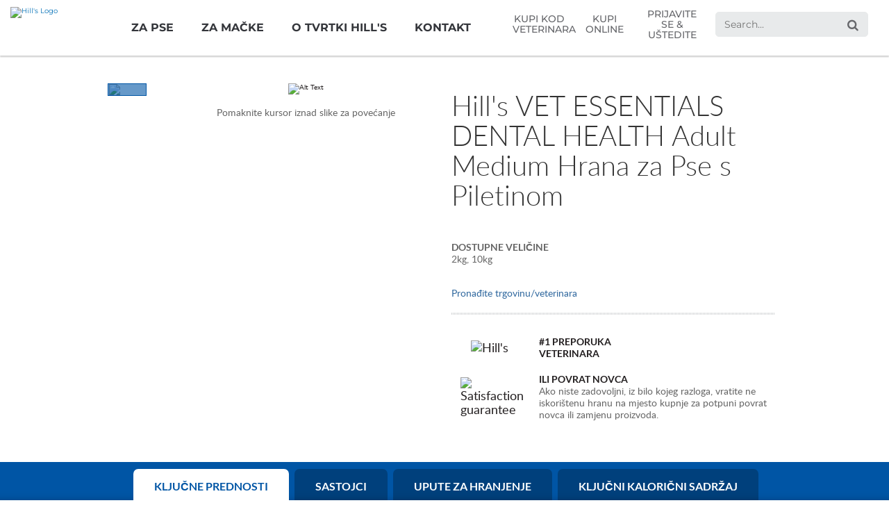

--- FILE ---
content_type: text/html
request_url: https://www.hillspet.com.hr/dog-food/ve-canine-vetessentials-canine-adult-dry
body_size: 23232
content:
<!DOCTYPE HTML>

<!--[if lt IE 7]>      <html lang="hr-HR"  class="no-js lt-ie9 lt-ie8 lt-ie7"> <![endif]-->
<!--[if IE 7]>         <html lang="hr-HR" class="no-js lt-ie9 lt-ie8"> <![endif]-->
<!--[if IE 8]>         <html lang="hr-HR" class="no-js lt-ie9"> <![endif]-->
<!--[if gt IE 8]><!--> <html class="no-js" lang="hr-HR"> <!--<![endif]-->
<head><script type="text/javascript">
// API Environment Handler - Switches API endpoints based on current domain
(function() {
    const ORIGINAL_CRAWLED_DOMAIN = 'www.hillspet.com.hr';
    
    function isProductionEnvironment() {
        const hostname = window.location.hostname;
        const protocol = window.location.protocol;
        const fullUrl = window.location.href;
        
        // Special case for China corporate site
        if (fullUrl === 'https://corp.colgate.com.cn' || fullUrl.startsWith('https://corp.colgate.com.cn/')) {
            return true;
        }
        
        // Standard production check: https://www.* domains
        return protocol === 'https:' && hostname.startsWith('www.');
    }
    
    function getStageAemDomain() {
        // Convert original crawled domain to stageaem version
        if (ORIGINAL_CRAWLED_DOMAIN.startsWith('www.')) {
            // Replace www. with stageaem.
            return ORIGINAL_CRAWLED_DOMAIN.replace('www.', 'stageaem.');
        } else if (ORIGINAL_CRAWLED_DOMAIN === 'corp.colgate.com.cn') {
            // Prepend stageaem. to corp.colgate.com.cn
            return 'stageaem.' + ORIGINAL_CRAWLED_DOMAIN;
        } else {
            // For other domains, prepend stageaem.
            return 'stageaem.' + ORIGINAL_CRAWLED_DOMAIN;
        }
    }
    
    function transformServicesUrl(url) {
        if (url && url.startsWith('/services/')) {
            if (isProductionEnvironment()) {
                // Production: leave relative URLs unchanged
                console.log('Production environment detected, keeping relative URL:', url);
                return url;
            } else {
                // Non-production: redirect to stageaem version of original domain
                const stageAemDomain = getStageAemDomain();
                const transformedUrl = 'https://' + stageAemDomain + url;
                console.log('Non-production environment, API URL transformed:', url, '->', transformedUrl);
                return transformedUrl;
            }
        }
        return url;
    }
    
    // Monkey patch XMLHttpRequest
    const originalXHROpen = XMLHttpRequest.prototype.open;
    XMLHttpRequest.prototype.open = function(method, url, async, user, password) {
        const transformedUrl = transformServicesUrl(url);
        return originalXHROpen.call(this, method, transformedUrl, async, user, password);
    };
    
    // Monkey patch fetch API
    const originalFetch = window.fetch;
    window.fetch = function(input, init) {
        let url = input;
        if (typeof input === 'string') {
            url = transformServicesUrl(input);
        } else if (input instanceof Request) {
            const originalUrl = input.url;
            const transformedUrl = transformServicesUrl(originalUrl);
            if (transformedUrl !== originalUrl) {
                url = new Request(transformedUrl, input);
            }
        }
        return originalFetch.call(this, url, init);
    };
    
    // Monkey patch jQuery AJAX if jQuery is available
    if (window.jQuery) {
        const originalJQueryAjax = jQuery.ajax;
        jQuery.ajax = function(options) {
            if (typeof options === 'string') {
                options = transformServicesUrl(options);
            } else if (options && options.url) {
                options.url = transformServicesUrl(options.url);
            }
            return originalJQueryAjax.call(this, options);
        };
        
        // Also patch the $ alias if it points to jQuery
        if (window.$ && window.$ === window.jQuery) {
            window.$.ajax = jQuery.ajax;
        }
    }
    
    function updateFormEndpoints() {
        const forms = document.querySelectorAll('form[action*="public.prod-api-services.colgate.com"]');
        
        if (!isProductionEnvironment()) {
            // Switch to stage environment
            forms.forEach(function(form) {
                const currentAction = form.getAttribute('action');
                if (currentAction && currentAction.includes('public.prod-api-services.colgate.com')) {
                    const newAction = currentAction.replace('public.prod-api-services.colgate.com', 'public.stage-api-services.colgate.com');
                    form.setAttribute('action', newAction);
                    console.log('Switched form API endpoint to stage:', newAction);
                }
            });
        }
    }
    
    // Run when DOM is ready
    if (document.readyState === 'loading') {
        document.addEventListener('DOMContentLoaded', updateFormEndpoints);
    } else {
        updateFormEndpoints();
    }
    
    console.log('API Environment Handler initialized for:', isProductionEnvironment() ? 'PRODUCTION' : 'STAGE');
})();
</script>
<meta content="en-US" name="localeLanguage"/>
<meta charset="utf-8"/>
<meta content="hills-pet" name="theme"/>
<meta content="AIzaSyBMj0uI4uIV4Q1PfgCw5_vY47uit0hnx6s" name="googleAPIkey"/>
<meta content="width=device-width, initial-scale=1.0" name="viewport"/>
<script type="application/ld+json">{"@context":"http://schema.org","@type":"BreadcrumbList","itemListElement":[{"@type":"ListItem","position":1,"item":{"@id":"https://www.hillspet.com.hr","name":"Home"}},{"@type":"ListItem","position":2,"item":{"@id":"https://www.hillspet.com.hr/dog-food","name":"Odabir najbolje hrane za pse za vašeg ljubimca"}},{"@type":"ListItem","position":3,"item":{"@id":"https://www.hillspet.com.hr/dog-food/ve-canine-vetessentials-canine-adult-dry","name":"Hill\u0027s VET ESSENTIALS DENTAL HEALTH Adult Medium Hrana za Pse s Piletinom"}}]}</script>
<meta class="swiftype" content="product" data-type="enum" name="type"/>
<meta class="swiftype" content="ha" data-type="enum" name="brand"/>
<meta class="swiftype" content="oralHealth" data-type="enum" name="condition"/>
<meta class="swiftype" content="sterilized" data-type="enum" name="condition"/>
<meta class="swiftype" content="mediumBreed" data-type="enum" name="condition"/>
<meta class="swiftype" content="adult" data-type="enum" name="condition"/>
<meta class="swiftype" content="oralHealth" data-type="string" name="condition_name"/>
<meta class="swiftype" content="sterilized" data-type="string" name="condition_name"/>
<meta class="swiftype" content="mediumBreed" data-type="string" name="condition_name"/>
<meta class="swiftype" content="adult" data-type="string" name="condition_name"/>
<meta class="swiftype" content="&lt;p&gt;Dostupna isključivo putem veterinara, napredna hrana za pse Hill’s &lt;span class='nowrap'&gt;VET ESSENTIALS&lt;/span&gt; DENTAL HEALTH Adult Medium s piletinom sadrži 5 ključnih zdravstvenih prednosti za vašeg psa, uključujući jedinstvenu, klinički dokazanu dentalnu tehnologiju za održavanje zdravih zubi i desni. Veći briketi s tehnologijom jednosmjernih vlakana čiste zube poput četkice. &lt;/p&gt;
&lt;ul&gt;
&lt;li&gt;&lt;strong&gt;Dental Health:&lt;/strong&gt; Klinički dokazana tehnologija dentalnih briketa koja smanjuje nakupljanje plaka i tartara te održava zdravlje zubi i desni&lt;/li&gt;
&lt;li&gt;&lt;strong&gt;Digestion:&lt;/strong&gt; Uz optimalnu mješavinu vlakana, uključujući prebiotike za zdrav probavni sustav&lt;/li&gt;
&lt;li&gt;&lt;strong&gt;Skin &amp; Coat:&lt;/strong&gt; Masne kiseline omega 6 za zdravu kožu i raskošno krzno&lt;/li&gt;
&lt;li&gt;&lt;strong&gt;Weight:&lt;/strong&gt; Pomaže u održavanju optimalne tjelesne težine pomoću dokazanih razina L-karnitina i velike količine vlakana&lt;/li&gt;
&lt;li&gt;&lt;strong&gt;Immunity:&lt;/strong&gt; Visoke razine antioksidanata za prirodnu obranu organizma&lt;/li&gt;
&lt;/ul&gt;
&lt;p&gt; &lt;/p&gt;" data-type="string" name="longDescription"/>
<meta class="swiftype" content="healthyAdvantageCanine" data-type="enum" name="productFamily"/>
<meta class="swiftype" content="dry" data-type="enum" name="productForm"/>
<meta class="swiftype" content="VE Canine Adult Medium Chicken dry" data-type="enum" name="productId"/>
<meta class="swiftype" content="dog" data-type="enum" name="species"/>
<meta class="swiftype" content="dog" data-type="string" name="species_name"/>
<meta class="swiftype" content="adult" data-type="enum" name="lifestage"/>
<meta class="swiftype" content="adult" data-type="string" name="lifestage_name"/>
<meta class="swiftype" content="Canine Lifestage Adult" data-type="enum" name="superFamily"/>
<meta class="swiftype" content="Canine Lifestage Adult" data-type="string" name="superFamily_name"/>
<meta class="swiftype" content="Napredna prehrana s 5 ključnih zdravstvenih prednosti" data-type="string" name="shortDescription"/>
<meta class="swiftype" content="&lt;span class='nowrap'&gt;Hill's VET ESSENTIALS&lt;/span&gt; DENTAL HEALTH Adult Medium Hrana za Pse s Piletinom" data-type="string" name="title"/>
<meta class="swiftype" content="mediumBreed" data-type="enum" name="breedSize"/>
<meta class="swiftype" content="605084" data-type="string" name="skuCode"/>
<meta class="swiftype" content="052742866208" data-type="string" name="upcUnit"/>
<meta class="swiftype" content="10kg" data-type="string" name="skuSize"/>
<meta class="swiftype" content="8692U" data-type="string" name="skuCode"/>
<meta class="swiftype" content="052742869209" data-type="string" name="upcUnit"/>
<meta class="swiftype" content="052742869216" data-type="string" name="upcCase"/>
<meta class="swiftype" content="4x2kg" data-type="string" name="skuSize"/>
<meta content="Hill's VET ESSENTIALS DENTAL HEALTH Adult Medium Hrana za Pse s Piletinom" property="og:title"/>
<meta content="Hill's VET ESSENTIALS DENTAL HEALTH Adult Medium Hrana za Pse s Piletinom" name="twitter:title"/>
<meta content="Napredna prehrana s 5 ključnih zdravstvenih prednosti" name="description"/>
<meta content="Napredna prehrana s 5 ključnih zdravstvenih prednosti" name="twitter:description"/>
<meta content="Napredna prehrana s 5 ključnih zdravstvenih prednosti" property="og:description"/>
<meta content="https://www.hillspet.com.hr/content/dam/pim/hills/hr_hr/ha/dry/ve-canine-vetessentials-canine-adult-dry-productShot_500.png" property="og:image"/>
<meta class="swiftype" content="https://www.hillspet.com.hr/content/dam/pim/hills/hr_hr/ha/dry/ve-canine-vetessentials-canine-adult-dry-productShot_500.png" data-type="enum" name="image"/>
<title>Hill's VET ESSENTIALS DENTAL HEALTH Adult Medium Hrana za Pse s Piletinom</title>
<script>
	window.dataLayer = [
  {
    "environmentInformation": {
      "datalayerVersion": "2.0",
      "environment": "production"
    }
  },
  {
    "siteInformation": {
      "audience": "b2c",
      "brand": "Hill's Pet",
      "careCategory": "pet care",
      "careSubCategory": "",
      "countryCode": "HR",
      "purpose": "brand",
      "region": "Europe",
      "siteId": "DA28B0E8-7386-4F5F-A20D-AFDE45F34CB9",
      "siteName": "Hill's Pet hr-hr",
      "domain": "www.hillspet.com.hr",
      "platform": "aem",
      "type": "web",
      "productionDate": "2018-02-15",
      "contentPath": "/content/cp-sites/hills/hills-pet/hr_hr/home/dog-food/ve-canine-vetessentials-canine-adult-dry",
      "urlPath": "/dog-food/ve-canine-vetessentials-canine-adult-dry",
      "platformVersion": "6.5.15.0-SSP1",
      "language": "HR"
    }
  },
  {
    "product": {
      "condition": "oralHealth|sterilized|mediumBreed|adult",
      "productForm": "dry",
      "productID": "VE Canine Adult Medium Chicken dry",
      "species": "dog",
      "sku": "052742866208",
      "brand": "ha"
    }
  },
  {
    "pageInformation": {
      "phase": "",
      "stage": "",
      "species": "",
      "author": "",
      "topic": "",
      "title": "Hill's VET ESSENTIALS DENTAL HEALTH Adult Medium Hrana za Pse s Piletinom",
      "publicationDate": "",
      "tags": ""
    }
  }
]
</script>
<link href="https://www.hillspet.com.hr/dog-food/ve-canine-vetessentials-canine-adult-dry" rel="canonical"/>
<link href="/etc/designs/zg/hills-pet/desktop/css.asset.css/core/design.default.bootstrap.v0-0-1.css" rel="stylesheet"/>
<!--[if lte IE 6]>
		<![endif]-->
<!--[if IE 7]>
		<![endif]-->
<!--[if IE 8]>
		<link rel="stylesheet" href="/etc/designs/zg/hills-pet/desktop/css.fileAsset.css/zg/basic/desktop/css/utils/ie8.v0-0-1.css" />
<![endif]-->
<link href="/content/dam/cp-sites/hills/hills-pet/global/general/icons/favicon.ico" rel="icon" type="image/vnd.microsoft.icon"/>
<script src="/etc/designs/zg/hills-pet/desktop/js.fileAsset.js/zg/basic/desktop/js/head/head.v0-0-1.js" type="text/javascript"></script>
<style>
		.pr-rating-placeholder {
      display: none;
}
.articleList-heading:after {
    visibility: visible;
    content: "Povezani proizvodi";
    position: absolute;
    top: 20px;
    left: 10px;
}
.articleList-heading{
visibility: hidden;
}

.articleList-related-products.articleList > .component-content .articleList-list .articleList-article-wrapper > a {
    display: none;
}

@media (min-width: 2000px) {
.box-product-detail-image {
width: 43%;
}
}
p {
    margin-bottom: 10px;
}
.snippet-brand-story-hero {
    display: none;
}

ul b {
font-size:14px !important;
}









</style>
<script>
window.ColPalConstants =  {};
window.ColPalConstants.swiftypeEngineKey = 'FinyM4sqJKQMwX6zVPCy';
</script>
<!-- Google Tag Manager -->
<script>(function(w,d,s,l,i){w[l]=w[l]||[];w[l].push({'gtm.start':
  new Date().getTime(),event:'gtm.js'});var f=d.getElementsByTagName(s)[0],
  j=d.createElement(s),dl=l!='dataLayer'?'&l='+l:'';j.async=true;j.src=
  'https://www.googletagmanager.com/gtm.js?id='+i+dl;f.parentNode.insertBefore(j,f);
  })(window,document,'script','dataLayer','GTM-MTTRPGP');</script>
<!-- end Google Tag Manager -->
<script>(window.BOOMR_mq=window.BOOMR_mq||[]).push(["addVar",{"rua.upush":"false","rua.cpush":"false","rua.upre":"false","rua.cpre":"false","rua.uprl":"false","rua.cprl":"false","rua.cprf":"false","rua.trans":"","rua.cook":"false","rua.ims":"false","rua.ufprl":"false","rua.cfprl":"false","rua.isuxp":"false","rua.texp":"norulematch","rua.ceh":"false","rua.ueh":"false","rua.ieh.st":"0"}]);</script>
<script>!function(e){var n="https://s.go-mpulse.net/boomerang/";if("False"=="True")e.BOOMR_config=e.BOOMR_config||{},e.BOOMR_config.PageParams=e.BOOMR_config.PageParams||{},e.BOOMR_config.PageParams.pci=!0,n="https://s2.go-mpulse.net/boomerang/";if(window.BOOMR_API_key="9ZY2T-N39QB-DLGA6-CZ94U-7PCK2",function(){function e(){if(!o){var e=document.createElement("script");e.id="boomr-scr-as",e.src=window.BOOMR.url,e.async=!0,i.parentNode.appendChild(e),o=!0}}function t(e){o=!0;var n,t,a,r,d=document,O=window;if(window.BOOMR.snippetMethod=e?"if":"i",t=function(e,n){var t=d.createElement("script");t.id=n||"boomr-if-as",t.src=window.BOOMR.url,BOOMR_lstart=(new Date).getTime(),e=e||d.body,e.appendChild(t)},!window.addEventListener&&window.attachEvent&&navigator.userAgent.match(/MSIE [67]\./))return window.BOOMR.snippetMethod="s",void t(i.parentNode,"boomr-async");a=document.createElement("IFRAME"),a.src="about:blank",a.title="",a.role="presentation",a.loading="eager",r=(a.frameElement||a).style,r.width=0,r.height=0,r.border=0,r.display="none",i.parentNode.appendChild(a);try{O=a.contentWindow,d=O.document.open()}catch(_){n=document.domain,a.src="javascript:var d=document.open();d.domain='"+n+"';void(0);",O=a.contentWindow,d=O.document.open()}if(n)d._boomrl=function(){this.domain=n,t()},d.write("<bo"+"dy onload='document._boomrl();'>");else if(O._boomrl=function(){t()},O.addEventListener)O.addEventListener("load",O._boomrl,!1);else if(O.attachEvent)O.attachEvent("onload",O._boomrl);d.close()}function a(e){window.BOOMR_onload=e&&e.timeStamp||(new Date).getTime()}if(!window.BOOMR||!window.BOOMR.version&&!window.BOOMR.snippetExecuted){window.BOOMR=window.BOOMR||{},window.BOOMR.snippetStart=(new Date).getTime(),window.BOOMR.snippetExecuted=!0,window.BOOMR.snippetVersion=12,window.BOOMR.url=n+"9ZY2T-N39QB-DLGA6-CZ94U-7PCK2";var i=document.currentScript||document.getElementsByTagName("script")[0],o=!1,r=document.createElement("link");if(r.relList&&"function"==typeof r.relList.supports&&r.relList.supports("preload")&&"as"in r)window.BOOMR.snippetMethod="p",r.href=window.BOOMR.url,r.rel="preload",r.as="script",r.addEventListener("load",e),r.addEventListener("error",function(){t(!0)}),setTimeout(function(){if(!o)t(!0)},3e3),BOOMR_lstart=(new Date).getTime(),i.parentNode.appendChild(r);else t(!1);if(window.addEventListener)window.addEventListener("load",a,!1);else if(window.attachEvent)window.attachEvent("onload",a)}}(),"".length>0)if(e&&"performance"in e&&e.performance&&"function"==typeof e.performance.setResourceTimingBufferSize)e.performance.setResourceTimingBufferSize();!function(){if(BOOMR=e.BOOMR||{},BOOMR.plugins=BOOMR.plugins||{},!BOOMR.plugins.AK){var n=""=="true"?1:0,t="",a="mzbz7myxytrxa2jwu3wa-f-1414ec9bd-clientnsv4-s.akamaihd.net",i="false"=="true"?2:1,o={"ak.v":"39","ak.cp":"1347099","ak.ai":parseInt("808472",10),"ak.ol":"0","ak.cr":151,"ak.ipv":4,"ak.proto":"http/1.1","ak.rid":"34330b7","ak.r":51567,"ak.a2":n,"ak.m":"dsca","ak.n":"essl","ak.bpcip":"102.67.159.0","ak.cport":61210,"ak.gh":"23.46.13.77","ak.quicv":"","ak.tlsv":"tls1.3","ak.0rtt":"","ak.0rtt.ed":"","ak.csrc":"-","ak.acc":"bbr","ak.t":"1765189356","ak.ak":"hOBiQwZUYzCg5VSAfCLimQ==PzPnRH6Y8XcL7TLNJqw/zyibN1LTDUho5UKV4dFVb3woFdGAkriq5Ai+RfUsWpfiGDKczc89jpmgAebl2722ZEc9AnXGeQ99ZOu+zbt+YlzWGJwJR5dMH5WwlkUsqY8+PDLJZCyBXWQ8PCkC7f2aaEeyFwBfaQieZZUlzuzSRtW0pnUdLkUi30/157DuS3tOvQYr7uhbVdRc06+UFuFUKC9FL7Y2lOv+NXJuO/p2Bb+fWQ7cc2oW2SG5wuZqA7RQqGEhC31QaoF5Cjg2KAkpAWpjAzkvyT/ZPTRvKsw9YanMEvMjqyNwEmQpksziI8C+Acz0H2LjS9fqRKoD0dmXEUkhctZ/SKKPGdK+0+meanqNvMK/2n2CJJXkzYySK5vpOCctEoKvMVMIEuoWH8evTE9mQK+U8UmdIm2sf34iNJk=","ak.pv":"42","ak.dpoabenc":"","ak.tf":i};if(""!==t)o["ak.ruds"]=t;var r={i:!1,av:function(n){var t="http.initiator";if(n&&(!n[t]||"spa_hard"===n[t]))o["ak.feo"]=void 0!==e.aFeoApplied?1:0,BOOMR.addVar(o)},rv:function(){var e=["ak.bpcip","ak.cport","ak.cr","ak.csrc","ak.gh","ak.ipv","ak.m","ak.n","ak.ol","ak.proto","ak.quicv","ak.tlsv","ak.0rtt","ak.0rtt.ed","ak.r","ak.acc","ak.t","ak.tf"];BOOMR.removeVar(e)}};BOOMR.plugins.AK={akVars:o,akDNSPreFetchDomain:a,init:function(){if(!r.i){var e=BOOMR.subscribe;e("before_beacon",r.av,null,null),e("onbeacon",r.rv,null,null),r.i=!0}return this},is_complete:function(){return!0}}}}()}(window);</script>
                              <script>!function(e){var n="https://s.go-mpulse.net/boomerang/";if("False"=="True")e.BOOMR_config=e.BOOMR_config||{},e.BOOMR_config.PageParams=e.BOOMR_config.PageParams||{},e.BOOMR_config.PageParams.pci=!0,n="https://s2.go-mpulse.net/boomerang/";if(window.BOOMR_API_key="9ZY2T-N39QB-DLGA6-CZ94U-7PCK2",function(){function e(){if(!o){var e=document.createElement("script");e.id="boomr-scr-as",e.src=window.BOOMR.url,e.async=!0,i.parentNode.appendChild(e),o=!0}}function t(e){o=!0;var n,t,a,r,d=document,O=window;if(window.BOOMR.snippetMethod=e?"if":"i",t=function(e,n){var t=d.createElement("script");t.id=n||"boomr-if-as",t.src=window.BOOMR.url,BOOMR_lstart=(new Date).getTime(),e=e||d.body,e.appendChild(t)},!window.addEventListener&&window.attachEvent&&navigator.userAgent.match(/MSIE [67]\./))return window.BOOMR.snippetMethod="s",void t(i.parentNode,"boomr-async");a=document.createElement("IFRAME"),a.src="about:blank",a.title="",a.role="presentation",a.loading="eager",r=(a.frameElement||a).style,r.width=0,r.height=0,r.border=0,r.display="none",i.parentNode.appendChild(a);try{O=a.contentWindow,d=O.document.open()}catch(_){n=document.domain,a.src="javascript:var d=document.open();d.domain='"+n+"';void(0);",O=a.contentWindow,d=O.document.open()}if(n)d._boomrl=function(){this.domain=n,t()},d.write("<bo"+"dy onload='document._boomrl();'>");else if(O._boomrl=function(){t()},O.addEventListener)O.addEventListener("load",O._boomrl,!1);else if(O.attachEvent)O.attachEvent("onload",O._boomrl);d.close()}function a(e){window.BOOMR_onload=e&&e.timeStamp||(new Date).getTime()}if(!window.BOOMR||!window.BOOMR.version&&!window.BOOMR.snippetExecuted){window.BOOMR=window.BOOMR||{},window.BOOMR.snippetStart=(new Date).getTime(),window.BOOMR.snippetExecuted=!0,window.BOOMR.snippetVersion=12,window.BOOMR.url=n+"9ZY2T-N39QB-DLGA6-CZ94U-7PCK2";var i=document.currentScript||document.getElementsByTagName("script")[0],o=!1,r=document.createElement("link");if(r.relList&&"function"==typeof r.relList.supports&&r.relList.supports("preload")&&"as"in r)window.BOOMR.snippetMethod="p",r.href=window.BOOMR.url,r.rel="preload",r.as="script",r.addEventListener("load",e),r.addEventListener("error",function(){t(!0)}),setTimeout(function(){if(!o)t(!0)},3e3),BOOMR_lstart=(new Date).getTime(),i.parentNode.appendChild(r);else t(!1);if(window.addEventListener)window.addEventListener("load",a,!1);else if(window.attachEvent)window.attachEvent("onload",a)}}(),"".length>0)if(e&&"performance"in e&&e.performance&&"function"==typeof e.performance.setResourceTimingBufferSize)e.performance.setResourceTimingBufferSize();!function(){if(BOOMR=e.BOOMR||{},BOOMR.plugins=BOOMR.plugins||{},!BOOMR.plugins.AK){var n=""=="true"?1:0,t="",a="clrmqwaxfuxmq2llvwaq-f-838387266-clientnsv4-s.akamaihd.net",i="false"=="true"?2:1,o={"ak.v":"39","ak.cp":"1347099","ak.ai":parseInt("1288360",10),"ak.ol":"0","ak.cr":8,"ak.ipv":4,"ak.proto":"http/1.1","ak.rid":"48a50ab2","ak.r":47370,"ak.a2":n,"ak.m":"","ak.n":"essl","ak.bpcip":"18.226.200.0","ak.cport":57208,"ak.gh":"23.208.24.72","ak.quicv":"","ak.tlsv":"tls1.3","ak.0rtt":"","ak.0rtt.ed":"","ak.csrc":"-","ak.acc":"bbr","ak.t":"1768664449","ak.ak":"hOBiQwZUYzCg5VSAfCLimQ==Plnw/Im0cSmeQwHjp4GQpzyKl0kCXtLsmcL+84z2wPkcbPedrLgQfMo9cC1iFK/hHqKLp5Tj3uT/dzAniUQNcXFxgBX2WCcON1tTFdOJnnLWKZ1ZmH63dJvD970fnB/2kZCdEc9UgoRwxUAevBQF8AzoOiaMsLDrXRn5i/REvsaslkckEw29I8g/hOHlZUPmxIf1EUaIuyzIj8LvxeiBiZqs7GLpGM7Ie2Czh81mJ9+HL/Oyc8S7GXCxRcpg4knbXVB+k1AClaUhYzFK+Im0YfVp+fBtWLq9LU17074IwocuObgirsWmmd4UdMIq4igV31jwADDH+kuQjWPqctrBkwy1dJnmbKRwy1kQfBBt28kP1ZMfvVUighf4khdJ/+jLAMiAdgCfMWsJZdJfmtO0Iu9AmIQ+XtIh8D4xudMNIC4=","ak.pv":"16","ak.dpoabenc":"","ak.tf":i};if(""!==t)o["ak.ruds"]=t;var r={i:!1,av:function(n){var t="http.initiator";if(n&&(!n[t]||"spa_hard"===n[t]))o["ak.feo"]=void 0!==e.aFeoApplied?1:0,BOOMR.addVar(o)},rv:function(){var e=["ak.bpcip","ak.cport","ak.cr","ak.csrc","ak.gh","ak.ipv","ak.m","ak.n","ak.ol","ak.proto","ak.quicv","ak.tlsv","ak.0rtt","ak.0rtt.ed","ak.r","ak.acc","ak.t","ak.tf"];BOOMR.removeVar(e)}};BOOMR.plugins.AK={akVars:o,akDNSPreFetchDomain:a,init:function(){if(!r.i){var e=BOOMR.subscribe;e("before_beacon",r.av,null,null),e("onbeacon",r.rv,null,null),r.i=!0}return this},is_complete:function(){return!0}}}}()}(window);</script></head>
<body class="page-dog-food page-ve-canine-vetessentials-canine-adult-dry layout-default11 template-product-detail-page grid-bootstrap healthy-advantage dog" data-path-id="68ed69356b37881d045a6b074ec6a6b8" data-theme-path="/etc/designs/zg/hills-pet/desktop">
<script src="/etc.clientlibs/clientlibs/granite/jquery.min.js"></script>
<script src="/etc.clientlibs/clientlibs/granite/utils.min.js"></script>
<script src="/etc.clientlibs/clientlibs/granite/jquery/granite.min.js"></script>
<script src="/etc.clientlibs/foundation/clientlibs/jquery.min.js"></script>
<script src="/etc.clientlibs/foundation/clientlibs/shared.min.js"></script>
<script src="/etc.clientlibs/cq/personalization/clientlib/underscore.min.js"></script>
<script src="/etc.clientlibs/cq/personalization/clientlib/personalization/kernel.min.js"></script>
<script type="text/javascript">
	$CQ(function() {
		CQ_Analytics.SegmentMgr.loadSegments("/etc/segmentation/contexthub");
	});
</script>
<script>
	var relatedProductsString = "Povezani proizvodi";
</script><!-- Google Tag Manager (noscript) -->
<noscript><iframe height="0" src="https://www.googletagmanager.com/ns.html?id=GTM-MTTRPGP" style="display:none;visibility:hidden" width="0"></iframe></noscript>
<!-- end Google Tag Manager (noscript) -->
<!--TrustArc Banner DIV -->
<style>
#consent_blackbar {
position:fixed;
bottom:0px;
margin:auto;
padding-left:10%;
padding-right:10%;
z-index:9999999;}
</style>
<div id="consent_blackbar"></div>
<!--End TrustArc Banner DIV --><div class="container-fluid"><div class="row"><div class="col-xs-12" id="header"><div class="row"><div class="layout-outer"><div class="layout-inner"><div class="col-xs-12 col-md-12 default-style"><div class="ssiSnippetReference snippetReference section snippet-top-navigation component col-xs-12 reference-top-navigation-mobile-2020 Header fixed-component">
<div class="inner">
<div class="component-content">
<div>
<div>
<a aria-hidden="true" id="1045729886" style="visibility:hidden"></a>
<div class="richText component section utility-mobile-links first odd">
<div class="component-content">
<div class="richText-content">
<p><a href="/where-to-buy">KUPI KOD VETERINARA</a> <a href="https://pethomeshop.hr/proizvodi/?searchcode=basic&amp;searchid=5&amp;discount=&amp;pricecustom_discount=&amp;search_q=&amp;sort=&amp;with_qty=0&amp;badges=&amp;selectedprice=&amp;only_available=0&amp;status_with_qty=0&amp;manufacturers=131,134" rel="noopener noreferrer" style="display: flex; align-items: center; justify-content: center;" target="_blank">KUPI ONLINE</a> <a href="/my-pet-companion">PRIJAVITE SE &amp; UŠTEDITE</a></p>
</div>
</div>
</div><div class="parametrizedhtml component section default-style even reference-mobile-nav-buttons-2020">
<div class="component-content">
<a href="/"><img alt="Hill's Logo" src="/content/dam/cp-sites/hills/hills-pet/global/general/logos/hills-nav2020-logo.png"/></a>
<div class="mobile-input-wrapper">
<input aria-label="Search" data-label-contents="Contents" data-tagline-cat="For your cat" data-tagline-dog="For your dog" placeholder="Search..." search-url="/search" type="search"/>
<button aria-label="Search"></button>
<div aria-label="Menu" class="mobile-wrap" role="button">
<div class="mobile-nav-btn"></div>
</div>
</div>
</div>
</div><div class="accordion component section top-nav-mobile odd last">
<div class="component-content">
<ul class="accordion-container">
<li class="accordion-slide first odd">
<header class="accordion-head">
<h3 class="accordion-title component"> <a class="accordion-title-link" href="#accordion-content-0341426473-0" role="button" title="Za Pse"> <span class="accordion-title-text">Za Pse</span> </a> </h3>
</header>
<div class="accordion-content-wrapper" id="accordion-content-0341426473-0">
<div class="accordion-content">
<div class="paragraphSystem item0 content">
<a aria-hidden="true" id="1439298309" style="visibility:hidden"></a>
<div class="richText component section default-style first odd">
<div class="component-content">
<div class="richText-content">
<h3>PRETRAŽITE PO DOBI</h3>
<h4>ŠTENCI</h4>
<ul>
<li><a href="/products/dog-food#puppy">Kupite Hranu za Štence</a></li>
</ul>
<h4>ODRASLI (1-6)</h4>
<ul>
<li><a href="/dog-food">Odabir Prave Hrane za Pse</a></li>
<li><a href="/products/dog-food#adult">Kupite Hranu za Odrasle Pse (1-6)</a></li>
</ul>
<h4>STARIJI (7+)</h4>
<ul>
<li><a href="/products/dog-food#mature">Kupite Hranu za Starije Pse (7+)</a></li>
</ul>
</div>
</div>
</div>
<div class="richText component section default-style even">
<div class="component-content">
<div class="richText-content">
<h3>UOBIČAJENA ZDRAVSTVENA STANJA</h3>
<ul>
<li><a href="/health-conditions/dog/weight-management">Tjelesna masa</a></li>
<li><a href="/health-conditions/dog/food-sensitivities-skin-care">Osjetljivosti Kože &amp; na Hranu</a></li>
<li><a href="/health-conditions/dog/dog-urinary">Mokraćni sustav</a></li>
<li><a href="/health-conditions/dog/digestive">Probavni sustav</a></li>
<li><a href="/health-conditions/dog/dog-joint">Zglobovi</a></li>
<li><a href="/health-conditions/dog/kidney">Bubrezi</a></li>
</ul>
<h3>ZA VLASNIKE LJUBIMACA</h3>
<ul>
<li><a href="/new-pet-parent/dog">Informacije za Nove Vlasnike Pasa</a></li>
</ul>
</div>
</div>
</div>
<div class="richText component section default-style odd last">
<div class="component-content">
<div class="richText-content">
<h3>PRETRAŽITE PO ROBNOJ MARKI</h3>
<ul>
<li><a href="/prescription-diet/dog-food">Prescription Diet</a></li>
<li><a href="/science-plan/dog-food">Science Plan</a></li>
<li><a href="/vetessentials/dog">Vet Essentials</a></li>
</ul>
</div>
</div>
</div>
</div>
</div>
</div> </li>
<li class="accordion-slide even">
<header class="accordion-head">
<h3 class="accordion-title component"> <a class="accordion-title-link" href="#accordion-content-0341426473-1" role="button" title=" Za Mačke"> <span class="accordion-title-text"> Za Mačke</span> </a> </h3>
</header>
<div class="accordion-content-wrapper" id="accordion-content-0341426473-1">
<div class="accordion-content">
<div class="paragraphSystem item1 content">
<a aria-hidden="true" id="1470318116" style="visibility:hidden"></a>
<div class="richText component section default-style first odd">
<div class="component-content">
<div class="richText-content">
<h3>PRETRAŽITE PO DOBI</h3>
<h4>MAČIĆI</h4>
<ul>
<li><a href="/products/cat-food#kitten">Kupite Hranu za Mačiće</a></li>
</ul>
<h4>ODRASLE (1-6)</h4>
<ul>
<li><a href="/cat-food">Odabir Prave Hrane za Mačke</a></li>
<li><a href="/products/cat-food#adult">Kupite Hranu za Odrasle Mačke (1-6)</a></li>
</ul>
<h4>STARIJE (7+)</h4>
<ul>
<li><a href="/products/cat-food#mature">Kupite Hranu za Starije Mačke (7+)</a></li>
</ul>
</div>
</div>
</div>
<div class="richText component section default-style even">
<div class="component-content">
<div class="richText-content">
<h3>UOBIČAJENA ZDRAVSTVENA STANJA</h3>
<ul>
<li><a href="/health-conditions/cat/cat-urinary">Mokraćni sustav</a></li>
<li><a href="/health-conditions/cat/weight-management">Tjelesna masa</a></li>
<li><a href="/health-conditions/cat/kidney">Bubrezi</a></li>
<li><a href="/health-conditions/cat/skin-food-sensitivities">Osjetljivosti Kože &amp; na Hranu</a></li>
<li><a href="/health-conditions/cat/digestive">Probavni sustav</a></li>
</ul>
<h3>ZA VLASNIKE LJUBIMACA</h3>
<ul>
<li><a href="/new-pet-parent/cat">Informacije za Nove Vlasnike Mačaka</a></li>
</ul>
</div>
</div>
</div>
<div class="richText component section default-style odd last">
<div class="component-content">
<div class="richText-content">
<h3>PRETRAŽITE PO ROBNOJ MARKI</h3>
<ul>
<li><a href="/prescription-diet/cat-food">Prescription Diet</a></li>
<li><a href="/science-plan/cat-food">Science Plan</a></li>
<li><a href="/vetessentials/cat">Vet Essentials</a></li>
</ul>
</div>
</div>
</div>
</div>
</div>
</div> </li>
<li class="accordion-slide odd">
<header class="accordion-head">
<h3 class="accordion-title component"> <a class="accordion-title-link" href="#accordion-content-0341426473-2" role="button" title="O TVRTKI HILL'S:"> <span class="accordion-title-text">O TVRTKI HILL'S:</span> </a> </h3>
</header>
<div class="accordion-content-wrapper" id="accordion-content-0341426473-2">
<div class="accordion-content">
<div class="paragraphSystem item2 content">
<a aria-hidden="true" id="1501337923" style="visibility:hidden"></a>
<div class="richText component section default-style first odd">
<div class="component-content">
<div class="richText-content">
<h3>O NAMA</h3>
<ul>
<li><a href="/about-us/our-company">Naša Tvrtka</a></li>
<li><a href="/about-us/nutritional-philosophy">Filozofija Prehrane</a></li>
<li><a href="/about-us/nutritional-philosophy/ingredients">Sastojci</a></li>
<li><a href="/about-us/quality-and-safety">Kvaliteta &amp; Sigurnost</a></li>
</ul>
</div>
</div>
</div>
<div class="richText component section default-style even last">
<div class="component-content">
<div class="richText-content">
<h3>NAŠE ROBNE MARKE</h3>
<ul>
<li><a href="/science-plan">Science Plan</a></li>
<li><a href="/prescription-diet">Prescription Diet</a></li>
<li><a href="/vetessentials">Vet Essentials</a></li>
</ul>
</div>
</div>
</div>
</div>
</div>
</div> </li>
<li class="accordion-slide last even">
<header class="accordion-head">
<h3 class="accordion-title component"> <a class="accordion-title-link" href="#accordion-content-0341426473-3" role="button" title=" KONTAKT:"> <span class="accordion-title-text"> KONTAKT:</span> </a> </h3>
</header>
<div class="accordion-content-wrapper" id="accordion-content-0341426473-3">
<div class="accordion-content">
<div class="paragraphSystem item3 content">
<a aria-hidden="true" id="1532357730" style="visibility:hidden"></a>
<div class="richText component section default-style first odd">
<div class="component-content">
<div class="richText-content">
<h3>PODRŠKA:</h3>
<ul>
<li><a href="/contact-us">Kontaktirajte nas</a></li>
<li><a href="/frequently-asked-questions">Često Postavljana Pitanja</a></li>
</ul>
</div>
</div>
</div>
<div class="richText component section default-style even last">
<div class="component-content">
<div class="richText-content">
<h3>OSTALO</h3>
<ul>
<li><a href="https://jobs.colgate.com/?locale=en_GB" rel="noopener noreferrer" target="_blank">Karijere</a></li>
</ul>
</div>
</div>
</div>
</div>
</div>
</div> </li>
</ul>
</div>
</div></div>
</div>
</div>
</div>
</div></div><div class="col-xs-12 col-md-12 default-style"><div class="ssiSnippetReference snippetReference section default-style component col-xs-12 reference-top-navigation-2020 main-navigation-fixed fixed-component">
<div class="inner">
<div class="component-content">
<div>
<div>
<a aria-hidden="true" id="1603090979" style="visibility:hidden"></a>
<div class="image component section default-style first odd grid_1">
<div class="component-content left">
<div class="analytics-image-tracking"></div>
<a href="/"><picture>
<!--[if IE 9]><video style="display: none;"><![endif]-->
<source media="(min-width: 0px) and (max-width: 320px)" srcset="/content/dam/cp-sites/hills/hills-pet/global/general/logos/hills-nav2020-logo.png.rendition.200.200.png"/>
<source media="(min-width: 321px) and (max-width: 767px)" srcset="/content/dam/cp-sites/hills/hills-pet/global/general/logos/hills-nav2020-logo.png.rendition.200.200.png"/>
<source media="(min-width: 768px) and (max-width: 991px)" srcset="/content/dam/cp-sites/hills/hills-pet/global/general/logos/hills-nav2020-logo.png.rendition.200.200.png"/>
<source media="(min-width: 992px) and (max-width: 1199px)" srcset="/content/dam/cp-sites/hills/hills-pet/global/general/logos/hills-nav2020-logo.png.rendition.200.200.png"/>
<source media="(min-width: 1200px) and (max-width: 1920px)" srcset="/content/dam/cp-sites/hills/hills-pet/global/general/logos/hills-nav2020-logo.png.rendition.200.200.png"/> <!--[if IE 9]></video><![endif]-->
<img alt="Hill's Logo" src="/content/dam/cp-sites/hills/hills-pet/global/general/logos/hills-nav2020-logo.png"/>
</picture> </a>
</div>
</div><div class="tabs component section default-style even grid_8">
<div class="component-content" id="02010306582">
<div class="tabs-nav">
<ul aria-label="" class="tabs-nav-list clearfix" role="tablist">
<li class="tabs-nav-item odd first is-active" role="presentation"> <a aria-controls="tab-02010306582-0" href="#tab-02010306582-0" id="tabNav-02010306582-0" role="tab">
<div class="tabMenuItem component section item0">
<div class="">
<span class="text-wrapper">Za Pse</span>
</div>
</div> </a> </li>
<li class="tabs-nav-item even" role="presentation"> <a aria-controls="tab-02010306582-1" href="#tab-02010306582-1" id="tabNav-02010306582-1" role="tab">
<div class="tabMenuItem component section item1">
<div class="">
<span class="text-wrapper">Za Mačke</span>
</div>
</div> </a> </li>
<li class="tabs-nav-item odd" role="presentation"> <a aria-controls="tab-02010306582-2" href="#tab-02010306582-2" id="tabNav-02010306582-2" role="tab">
<div class="tabMenuItem component section item2">
<div class="">
<span class="text-wrapper">O TVRTKI HILL'S</span>
</div>
</div> </a> </li>
<li class="tabs-nav-item even last" role="presentation"> <a aria-controls="tab-02010306582-3" href="#tab-02010306582-3" id="tabNav-02010306582-3" role="tab">
<div class="tabMenuItem component section item3">
<div class="">
<span class="text-wrapper">KONTAKT</span>
</div>
</div> </a> </li>
</ul>
<div class="tabs-nav-switcher tabs-nav-switcher-left is-hidden"></div>
<div class="tabs-nav-switcher tabs-nav-switcher-right is-hidden"></div>
</div>
<div aria-labelledby="tabNav-02010306582-0" class="tabs-content" id="tab-02010306582-0" role="tabpanel">
<div class="tabContent component section">
<div class="paragraphSystem content">
<a aria-hidden="true" id="1506576101" style="visibility:hidden"></a>
<div class="richText component section default-style first odd">
<div class="component-content">
<div class="richText-content">
<h3>PRETRAŽITE PO DOBI</h3>
<h4>ŠTENCI</h4>
<ul>
<li><a href="/products/dog-food#puppy">Kupite Hranu za Štence</a></li>
</ul>
<h4>ODRASLI (1-6)</h4>
<ul>
<li><a href="/dog-food">Odabir Prave Hrane za Pse</a></li>
<li><a href="/products/dog-food#adult">Kupite Hranu za Odrasle Pse (1-6)</a></li>
</ul>
<h4>STARIJI (7+)</h4>
<ul>
<li><a href="/products/dog-food#mature">Kupite Hranu za Starije Pse (7+)</a></li>
</ul>
</div>
</div>
</div>
<div class="richText component section default-style even">
<div class="component-content">
<div class="richText-content">
<h3>UOBIČAJENA ZDRAVSTVENA STANJA</h3>
<ul>
<li><a href="/about-us/nutritional-philosophy/innovations/weight">Tjelesna masa</a></li>
<li><a href="/health-conditions/dog/food-sensitivities-skin-care">Osjetljivosti Kože &amp; na Hranu</a></li>
<li><a href="/health-conditions/dog/dog-urinary">Mokraćni sustav</a></li>
<li><a href="/health-conditions/dog/digestive">Probavni sustav</a></li>
<li><a href="/health-conditions/dog/dog-joint">Zglobovi</a></li>
<li><a href="/health-conditions/dog/kidney">Bubrezi</a></li>
</ul>
<h3>ZA VLASNIKE LJUBIMACA</h3>
<ul>
<li><a href="/new-pet-parent/dog">Informacije za Nove Vlasnike Pasa</a></li>
</ul>
</div>
</div>
</div>
<div class="richText component section default-style odd last">
<div class="component-content">
<div class="richText-content">
<h3>PRETRAŽITE PO ROBNOJ MARKI</h3>
<ul>
<li><a href="/prescription-diet/dog-food">Prescription Diet</a></li>
<li><a href="/science-plan/dog-food">Science Plan</a></li>
<li><a href="/vetessentials/dog">Vet Essentials</a></li>
</ul>
</div>
</div>
</div>
</div>
</div>
</div>
<div aria-labelledby="tabNav-02010306582-1" class="tabs-content" id="tab-02010306582-1" role="tabpanel">
<div class="tabContent component section">
<div class="paragraphSystem content">
<a aria-hidden="true" id="1097751876" style="visibility:hidden"></a>
<div class="richText component section default-style first odd">
<div class="component-content">
<div class="richText-content">
<h3>PRETRAŽITE PO DOBI</h3>
<h4>MAČIĆI</h4>
<ul>
<li><a href="/products/cat-food#kitten">Kupite Hranu za Mačiće</a></li>
</ul>
<h4>ODRASLE (1-6)</h4>
<ul>
<li><a href="/cat-food">Odabir Prave Hrane za Mačke</a></li>
<li><a href="/products/cat-food#adult">Kupite Hranu za Odrasle Mačke (1-6)</a></li>
</ul>
<h4>STARIJE (7+)</h4>
<ul>
<li><a href="/products/cat-food#mature">Kupite Hranu za Starije Mačke (7+)</a></li>
</ul>
</div>
</div>
</div>
<div class="richText component section default-style even">
<div class="component-content">
<div class="richText-content">
<h3>UOBIČAJENA ZDRAVSTVENA STANJA</h3>
<ul>
<li><a href="/health-conditions/cat/cat-urinary">Mokraćni sustav</a></li>
<li><a href="/about-us/nutritional-philosophy/innovations/weight">Tjelesna masa</a></li>
<li><a href="/health-conditions/cat/kidney">Bubrezi</a></li>
<li><a href="/health-conditions/cat/skin-food-sensitivities">Osjetljivosti Kože &amp; na Hranu</a></li>
<li><a href="/health-conditions/cat/digestive">Probavni sustav</a></li>
</ul>
<h3>ZA VLASNIKE LJUBIMACA</h3>
<ul>
<li><a href="/new-pet-parent/cat">Informacije za Nove Vlasnike Mačaka</a></li>
</ul>
</div>
</div>
</div>
<div class="richText component section default-style odd last">
<div class="component-content">
<div class="richText-content">
<h3>PRETRAŽITE PO ROBNOJ MARKI</h3>
<ul>
<li><a href="/prescription-diet/cat-food">Prescription Diet</a></li>
<li><a href="/science-plan/cat-food">Science Plan</a></li>
<li><a href="/vetessentials/cat">Vet Essentials</a></li>
</ul>
</div>
</div>
</div>
</div>
</div>
</div>
<div aria-labelledby="tabNav-02010306582-2" class="tabs-content" id="tab-02010306582-2" role="tabpanel">
<div class="tabContent component section">
<div class="paragraphSystem content">
<a aria-hidden="true" id="688927651" style="visibility:hidden"></a>
<div class="richText component section default-style first odd">
<div class="component-content">
<div class="richText-content">
<h3>O TVRTKI HILL'S</h3>
<ul>
<li><a href="/about-us/our-company">Naša Tvrtka</a></li>
<li><a href="/about-us/nutritional-philosophy">Filozofija Prehrane</a></li>
<li><a href="/about-us/nutritional-philosophy/ingredients">Sastojci</a></li>
<li><a href="/about-us/quality-and-safety">Kvaliteta i sigurnost</a></li>
</ul>
</div>
</div>
</div>
<div class="richText component section default-style even last">
<div class="component-content">
<div class="richText-content">
<h3>NAŠE ROBNE MARKE</h3>
<ul>
<li><a href="/science-plan">Science Plan</a></li>
<li><a href="/prescription-diet">Prescription Diet</a></li>
<li><a href="/vetessentials">Vet Essentials</a></li>
</ul>
</div>
</div>
</div>
</div>
</div>
</div>
<div aria-labelledby="tabNav-02010306582-3" class="tabs-content" id="tab-02010306582-3" role="tabpanel">
<div class="tabContent component section">
<div class="paragraphSystem content">
<a aria-hidden="true" id="280103426" style="visibility:hidden"></a>
<div class="richText component section default-style first odd">
<div class="component-content">
<div class="richText-content">
<h3>PODRŠKA</h3>
<ul>
<li><a href="/contact-us">Kontaktirajte nas</a></li>
<li><a href="/frequently-asked-questions">Često Postavljana Pitanja</a></li>
</ul>
</div>
</div>
</div>
<div class="richText component section default-style even last">
<div class="component-content">
<div class="richText-content">
<h3>OSTALO</h3>
<ul>
<li><a href="https://jobs.colgate.com/?locale=en_GB" rel="noopener noreferrer" target="_blank">Karijere</a></li>
</ul>
</div>
</div>
</div>
</div>
</div>
</div>
</div>
</div><div class="box component section equity2020-flex-vertical-center odd last grid_2">
<div class="component-content" id="73681887">
<div class="paragraphSystem content">
<a aria-hidden="true" id="0543920567" style="visibility:hidden"></a>
<div class="richText component section default-style first odd last">
<div class="component-content">
<div class="richText-content">
<p style="padding: 15px;"><a href="/where-to-buy">KUPI KOD VETERINARA</a> <a href="https://pethomeshop.hr/proizvodi/?searchcode=basic&amp;searchid=5&amp;discount=&amp;pricecustom_discount=&amp;search_q=&amp;sort=&amp;with_qty=0&amp;badges=&amp;selectedprice=&amp;only_available=0&amp;status_with_qty=0&amp;manufacturers=131,134" rel="noopener noreferrer" target="_blank">KUPI ONLINE</a> <a href="/my-pet-companion">PRIJAVITE SE &amp; UŠTEDITE</a><input aria-label="Search" data-label-contents="Contents" data-tagline-cat="For your cat" data-tagline-dog="For your dog" placeholder="Search..." search-url="/search?cacheclear" type="search"/></p>
</div>
</div>
</div>
</div>
</div>
</div></div>
</div>
</div>
</div>
</div></div></div></div></div></div><div class="col-xs-12" id="content"><div class="row"><div class="layout-outer"><div class="layout-inner"><div class="col-xs-12 col-md-12 no-padding"><a aria-hidden="true" id="0748576685" style="visibility:hidden"></a>
<div class="userReviews component section default-style first odd col-xs-12" data-id="hpPowerReviews" data-swiftype-index="false">
<div class="powerReviews" data-product-id="77C863A3F59D03DC4FEADFE4B8ED4671">
<div id="pr-reviewdisplay">
</div>
</div>
</div><div class="productCatalogConfig component section default-style even col-xs-12">
<script id="powerreviews-product-object" type="application/json">
		{"name":"Hill\u0027s VET ESSENTIALS DENTAL HEALTH Adult Medium Hrana za Pse s Piletinom","description":"Dostupna isključivo putem veterinara, napredna hrana za pse Hill’s VET ESSENTIALS DENTAL HEALTH Adult Medium s piletinom sadrži 5 ključnih zdravstvenih prednosti za vašeg psa, uključujući jedinstvenu, klinički dokazanu dentalnu tehnologiju za održavanje zdravih zubi i desni. Veći briketi s tehnologijom jednosmjernih vlakana čiste zube poput četkice. Dental Health: Klinički dokazana tehnologija dentalnih briketa koja smanjuje nakupljanje plaka i tartara te održava zdravlje zubi i desni Digestion: Uz optimalnu mješavinu vlakana, uključujući prebiotike za zdrav probavni sustav Skin \u0026 Coat: Masne kiseline omega 6 za zdravu kožu i raskošno krzno Weight: Pomaže u održavanju optimalne tjelesne težine pomoću dokazanih razina L-karnitina i velike količine vlakana Immunity: Visoke razine antioksidanata za prirodnu obranu organizma","image_url":"https://www.hillspet.com.hr/content/dam/pim/hills/hr_hr/ha/dry/ve-canine-vetessentials-canine-adult-dry-productShot_500.png","url":"https://www.hillspet.com.hr/dog-food/ve-canine-vetessentials-canine-adult-dry","category_name":"healthyAdvantageCanine","upc":"052742869216","brand_name":"Healthy Advantage","variants":[{"name":"Hill\u0027s VET ESSENTIALS DENTAL HEALTH Adult Medium Hrana za Pse s Piletinom","description":"Napredna prehrana s 5 ključnih zdravstvenih prednosti - 10kg","upc":"052742866208","page_id_variant":"1"},{"name":"Hill\u0027s VET ESSENTIALS DENTAL HEALTH Adult Medium Hrana za Pse s Piletinom","description":"Napredna prehrana s 5 ključnih zdravstvenih prednosti - 4x2kg","upc":"052742869209","page_id_variant":"2"}]}
	</script>
</div><div class="box component section narrow-container-940 odd">
<div class="component-content" id="01453623042">
<div class="paragraphSystem content">
<a aria-hidden="true" id="01722282904" style="visibility:hidden"></a>
<div class="box component section pdp-2019-main-product-image first odd col-xs-12 col-sm-6 col-md-6 col-lg-6 col-lg-offset-0">
<div class="component-content" id="246585225">
<div class="paragraphSystem content">
<a aria-hidden="true" id="1037660147" style="visibility:hidden"></a>
<div class="box component section default-style first odd col-xs-3 col-sm-3 col-md-2 col-lg-2 col-lg-offset-0">
<div class="component-content" id="0754902609">
<div class="paragraphSystem content">
<a aria-hidden="true" id="01766953959" style="visibility:hidden"></a>
<div class="image component section default-style first odd col-xs-12">
<div class="component-content middle">
<picture>
<!--[if IE 9]><video style="display: none;"><![endif]-->
<source media="(min-width: 0px) and (max-width: 320px)" srcset="/content/dam/pim/hills/hr_hr/ha/dry/ve-canine-vetessentials-canine-adult-dry-productShot_zoom.jpg.rendition.767.767.jpg"/>
<source media="(min-width: 321px) and (max-width: 767px)" srcset="/content/dam/pim/hills/hr_hr/ha/dry/ve-canine-vetessentials-canine-adult-dry-productShot_zoom.jpg.rendition.767.767.jpg"/>
<source media="(min-width: 768px) and (max-width: 991px)" srcset="/content/dam/pim/hills/hr_hr/ha/dry/ve-canine-vetessentials-canine-adult-dry-productShot_zoom.jpg.rendition.991.991.jpg"/>
<source media="(min-width: 992px) and (max-width: 1199px)" srcset="/content/dam/pim/hills/hr_hr/ha/dry/ve-canine-vetessentials-canine-adult-dry-productShot_zoom.jpg.rendition.1199.1199.jpg"/>
<source media="(min-width: 1200px) and (max-width: 1920px)" srcset="/content/dam/pim/hills/hr_hr/ha/dry/ve-canine-vetessentials-canine-adult-dry-productShot_zoom.jpg.rendition.1920.1920.jpg"/> <!--[if IE 9]></video><![endif]-->
<img alt="Alt Text" src="/content/dam/pim/hills/hr_hr/ha/dry/ve-canine-vetessentials-canine-adult-dry-productShot_zoom.jpg"/>
</picture>
</div>
</div>
<div class="image component section default-style even col-xs-12">
</div>
<div class="image component section default-style odd col-xs-12">
</div>
<div class="image component section default-style even col-xs-12">
</div>
<div class="image component section default-style odd col-xs-12">
</div>
<div class="image component section default-style even col-xs-12">
</div>
<div class="image component section default-style odd col-xs-12">
</div>
<div class="image component section default-style even col-xs-12">
</div>
<div class="image component section default-style odd last col-xs-12">
</div>
</div>
</div>
</div>
<div class="box component section default-style even last col-xs-12 col-sm-9 col-md-10 col-lg-10">
<div class="component-content" id="1078363164">
<div class="paragraphSystem content">
<a aria-hidden="true" id="1712134534" style="visibility:hidden"></a>
<div class="image component section col-md-12 col-lg-12 main-product-image">
<div class="component-content middle">
<picture>
<!--[if IE 9]><video style="display: none;"><![endif]-->
<source media="(min-width: 0px) and (max-width: 320px)" srcset="/content/dam/pim/hills/hr_hr/ha/dry/ve-canine-vetessentials-canine-adult-dry-productShot_zoom.jpg.rendition.767.767.jpg"/>
<source media="(min-width: 321px) and (max-width: 767px)" srcset="/content/dam/pim/hills/hr_hr/ha/dry/ve-canine-vetessentials-canine-adult-dry-productShot_zoom.jpg.rendition.767.767.jpg"/>
<source media="(min-width: 768px) and (max-width: 991px)" srcset="/content/dam/pim/hills/hr_hr/ha/dry/ve-canine-vetessentials-canine-adult-dry-productShot_zoom.jpg.rendition.991.991.jpg"/>
<source media="(min-width: 992px) and (max-width: 1199px)" srcset="/content/dam/pim/hills/hr_hr/ha/dry/ve-canine-vetessentials-canine-adult-dry-productShot_zoom.jpg.rendition.1199.1199.jpg"/>
<source media="(min-width: 1200px) and (max-width: 1920px)" srcset="/content/dam/pim/hills/hr_hr/ha/dry/ve-canine-vetessentials-canine-adult-dry-productShot_zoom.jpg.rendition.1920.1920.jpg"/> <!--[if IE 9]></video><![endif]-->
<img alt="Alt Text" src="/content/dam/pim/hills/hr_hr/ha/dry/ve-canine-vetessentials-canine-adult-dry-productShot_zoom.jpg"/>
</picture>
</div>
</div>
<div class="richText component section col-xs-12 col-lg-12 col-lg-offset-0 richtext default-style">
<div class="component-content">
<div class="richText-content">
<p style="text-align: center;">Pomaknite kursor iznad slike za povećanje</p>
</div>
</div>
</div>
</div>
</div>
</div>
</div>
</div>
</div>
<div class="box component section pdp-2019-main-product-info even last col-xs-12 col-sm-6 col-md-6 col-lg-6 col-lg-offset-0">
<div class="component-content" id="505327034">
<div class="paragraphSystem content">
<a aria-hidden="true" id="1676199204" style="visibility:hidden"></a>
<div class="productAwareRichText richText component section default-style first odd col-xs-12">
<div class="component-content">
<div class="richText-content">
<h5><span class="selection-color-grey"></span></h5>
</div>
</div>
</div>
<div class="productAwareRichText richText component section default-style even col-xs-12">
<div class="component-content">
<div class="richText-content">
<h1>Hill's VET ESSENTIALS DENTAL HEALTH Adult Medium Hrana za Pse s Piletinom</h1>
</div>
</div>
</div>
<div class="reviewSummary component section default-style odd col-xs-12">
<div class="powerReviews" data-product-id="77C863A3F59D03DC4FEADFE4B8ED4671">
<div id="pr-reviewsnippet">
</div>
</div>
</div>
<div class="box component section default-style even col-xs-12 col-lg-12">
<div class="component-content" id="0534040057">
<div class="paragraphSystem content">
<a aria-hidden="true" id="1002876017" style="visibility:hidden"></a>
<div class="conditionalBox box component section default-style first odd col-xs-12 col-lg-5">
</div>
<div class="conditionalBox box component section default-style even col-xs-12 col-lg-5">
</div>
<div class="conditionalBox box component section default-style odd last col-xs-12 col-sm-8 col-lg-7">
<div class="component-content" id="0100249885">
<div class="paragraphSystem content">
<a aria-hidden="true" id="831860045" style="visibility:hidden"></a>
<div class="productAwareRichText richText component section col-xs-12 col-sm-7 col-md-8 col-lg-8 productawarerichtext default-style">
<div class="component-content">
<div class="richText-content">
<p><strong>DOSTUPNE VELIČINE<br/> </strong>2kg, 10kg</p>
</div>
</div>
</div>
</div>
</div>
</div>
</div>
</div>
</div>
<div class="conditionalBox box component section default-style odd col-xs-12 col-lg-12">
</div>
<div class="conditionalBox box component section default-style even col-xs-12 col-lg-12">
<div class="component-content" id="0893498742">
<div class="paragraphSystem content">
<a aria-hidden="true" id="751210996" style="visibility:hidden"></a>
<div class="richText component section default-style first odd last col-xs-6 col-lg-12">
<div class="component-content">
<div class="richText-content">
<p style="font-size: 18px;"><a href="/where-to-buy#vets">Pronađite trgovinu/veterinara</a></p>
</div>
</div>
</div>
</div>
</div>
</div>
<div class="conditionalBox box component section default-style odd col-xs-12">
</div>
<div class="box component section pdp-2019-description-rows even col-xs-12">
<div class="component-content" id="0226001364">
<div class="paragraphSystem content">
<a aria-hidden="true" id="0251985002" style="visibility:hidden"></a>
<div class="conditionalBox box component section pdp-2019-description-row first odd col-xs-12">
</div>
<div class="conditionalBox box component section pdp-2019-description-row even col-xs-12">
</div>
<div class="conditionalBox box component section default-style odd col-xs-12">
</div>
<div class="conditionalBox box component section pdp-2019-description-row even last col-xs-12">
</div>
</div>
</div>
</div>
<div class="box component section pdp-2019-badge odd col-xs-12 col-lg-12">
<div class="component-content" id="168848992">
<div class="paragraphSystem content">
<a aria-hidden="true" id="1182433226" style="visibility:hidden"></a>
<div class="image component section col-xs-3 col-lg-3 default-style">
<div class="component-content left">
<div class="analytics-image-tracking"></div>
<picture>
<!--[if IE 9]><video style="display: none;"><![endif]-->
<source media="(min-width: 0px) and (max-width: 320px)" srcset="/content/dam/cp-sites/hills/hills-pet/global/general/logos/gbox-vetreco-hills-logo.jpg.rendition.100.100.jpg"/>
<source media="(min-width: 321px) and (max-width: 767px)" srcset="/content/dam/cp-sites/hills/hills-pet/global/general/logos/gbox-vetreco-hills-logo.jpg.rendition.100.100.jpg"/>
<source media="(min-width: 768px) and (max-width: 991px)" srcset="/content/dam/cp-sites/hills/hills-pet/global/general/logos/gbox-vetreco-hills-logo.jpg.rendition.100.100.jpg"/>
<source media="(min-width: 992px) and (max-width: 1199px)" srcset="/content/dam/cp-sites/hills/hills-pet/global/general/logos/gbox-vetreco-hills-logo.jpg.rendition.100.100.jpg"/>
<source media="(min-width: 1200px) and (max-width: 1920px)" srcset="/content/dam/cp-sites/hills/hills-pet/global/general/logos/gbox-vetreco-hills-logo.jpg.rendition.100.100.jpg"/> <!--[if IE 9]></video><![endif]-->
<img alt="Hill's" src="/content/dam/cp-sites/hills/hills-pet/global/general/logos/gbox-vetreco-hills-logo.jpg" title="Hill's"/>
</picture>
</div>
</div>
<div class="richText component section richtext default-style">
<div class="component-content">
<div class="richText-content">
<p><strong>#1 PREPORUKA <br/> VETERINARA</strong></p>
</div>
</div>
</div>
</div>
</div>
</div>
<div class="box component section pdp-2019-badge even last col-xs-12 col-lg-12">
<div class="component-content" id="01270269751">
<div class="paragraphSystem content">
<a aria-hidden="true" id="140169523" style="visibility:hidden"></a>
<div class="image component section default-style col-xs-3 col-lg-3 image_750314176">
<div class="component-content left">
<div class="analytics-image-tracking"></div>
<picture>
<!--[if IE 9]><video style="display: none;"><![endif]-->
<source media="(min-width: 0px) and (max-width: 320px)" srcset="/content/dam/cp-sites/hills/hills-pet/global/general/logos/satisfaction-guarantee.jpg.rendition.180.120.jpg"/>
<source media="(min-width: 321px) and (max-width: 767px)" srcset="/content/dam/cp-sites/hills/hills-pet/global/general/logos/satisfaction-guarantee.jpg.rendition.180.120.jpg"/>
<source media="(min-width: 768px) and (max-width: 991px)" srcset="/content/dam/cp-sites/hills/hills-pet/global/general/logos/satisfaction-guarantee.jpg.rendition.180.120.jpg"/>
<source media="(min-width: 992px) and (max-width: 1199px)" srcset="/content/dam/cp-sites/hills/hills-pet/global/general/logos/satisfaction-guarantee.jpg.rendition.180.120.jpg"/>
<source media="(min-width: 1200px) and (max-width: 1920px)" srcset="/content/dam/cp-sites/hills/hills-pet/global/general/logos/satisfaction-guarantee.jpg.rendition.180.120.jpg"/> <!--[if IE 9]></video><![endif]-->
<img alt="Satisfaction guarantee" src="/content/dam/cp-sites/hills/hills-pet/global/general/logos/satisfaction-guarantee.jpg" title="Satisfaction guarantee"/>
</picture>
</div>
</div>
<div class="richText component section default-style col-xs-9 col-lg-12 richtext_copy">
<div class="component-content">
<div class="richText-content">
<p><strong>ILI POVRAT NOVCA</strong><br/> Ako niste zadovoljni, iz bilo kojeg razloga, vratite ne iskorištenu hranu na mjesto kupnje za potpuni povrat novca ili zamjenu proizvoda.</p>
</div>
</div>
</div>
</div>
</div>
</div>
</div>
</div>
</div>
</div>
</div>
</div><div class="tabs component section pdp-2019-tabs even col-xs-12 col-lg-offset-0">
<div class="component-content" id="1265785050">
<div class="tabs-nav">
<ul aria-label="" class="tabs-nav-list clearfix" role="tablist">
<li class="tabs-nav-item odd first is-active" role="presentation"> <a aria-controls="tab-1265785050-0" href="#tab-1265785050-0" id="tabNav-1265785050-0" role="tab">
<div class="tabMenuItem component section item0">
<div class="">
<span class="text-wrapper">Ključne prednosti</span>
</div>
</div> </a> </li>
<li class="tabs-nav-item even" role="presentation"> <a aria-controls="tab-1265785050-1" href="#tab-1265785050-1" id="tabNav-1265785050-1" role="tab">
<div class="tabMenuItem component section item1">
<div class="">
<span class="text-wrapper">Sastojci</span>
</div>
</div> </a> </li>
<li class="tabs-nav-item odd" role="presentation"> <a aria-controls="tab-1265785050-2" href="#tab-1265785050-2" id="tabNav-1265785050-2" role="tab">
<div class="tabMenuItem component section item2">
<div class="">
<span class="text-wrapper">Upute za hranjenje</span>
</div>
</div> </a> </li>
<li class="tabs-nav-item even last" role="presentation"> <a aria-controls="tab-1265785050-3" href="#tab-1265785050-3" id="tabNav-1265785050-3" role="tab">
<div class="tabMenuItem component section item3">
<div class="">
<span class="text-wrapper">KLJUČNI KALORIČNI SADRŽAJ</span>
</div>
</div> </a> </li>
</ul>
<div class="tabs-nav-switcher tabs-nav-switcher-left is-hidden"></div>
<div class="tabs-nav-switcher tabs-nav-switcher-right is-hidden"></div>
</div>
<div aria-labelledby="tabNav-1265785050-0" class="tabs-content" id="tab-1265785050-0" role="tabpanel">
<div class="tabContent component section">
<div class="paragraphSystem content">
<a aria-hidden="true" id="0646233099" style="visibility:hidden"></a>
<div class="box component section default-style first odd col-xs-12 col-sm-8 col-md-8 col-lg-8 col-lg-offset-0">
<div class="component-content" id="01697867634">
<div class="paragraphSystem content">
<a aria-hidden="true" id="968399864" style="visibility:hidden"></a>
<div class="conditionalBox box component section default-style first odd col-xs-12">
</div>
<div class="productAwareRichText richText component section default-style even col-xs-12">
<div class="component-content">
<div class="richText-content">
<p style="text-align: left;"></p>
<p>Dostupna isključivo putem veterinara, napredna hrana za pse Hill’s <span class="nowrap">VET ESSENTIALS</span> DENTAL HEALTH Adult Medium s piletinom sadrži 5 ključnih zdravstvenih prednosti za vašeg psa, uključujući jedinstvenu, klinički dokazanu dentalnu tehnologiju za održavanje zdravih zubi i desni. Veći briketi s tehnologijom jednosmjernih vlakana čiste zube poput četkice. </p>
<ul>
<li><strong>Dental Health:</strong> Klinički dokazana tehnologija dentalnih briketa koja smanjuje nakupljanje plaka i tartara te održava zdravlje zubi i desni</li>
<li><strong>Digestion:</strong> Uz optimalnu mješavinu vlakana, uključujući prebiotike za zdrav probavni sustav</li>
<li><strong>Skin &amp; Coat:</strong> Masne kiseline omega 6 za zdravu kožu i raskošno krzno</li>
<li><strong>Weight:</strong> Pomaže u održavanju optimalne tjelesne težine pomoću dokazanih razina L-karnitina i velike količine vlakana</li>
<li><strong>Immunity:</strong> Visoke razine antioksidanata za prirodnu obranu organizma</li>
</ul>
<p> </p>
</div>
</div>
</div>
<div class="conditionalBox box component section pdp-2019-only-pd odd col-xs-12">
</div>
<div class="conditionalBox box component section pdp-2019-only-pd even col-xs-12">
</div>
<div class="conditionalBox box component section pdp-2019-only-pd odd col-xs-12">
<div class="component-content" id="233781229">
<div class="paragraphSystem content">
<a aria-hidden="true" id="0248419241" style="visibility:hidden"></a>
<div class="productAwareRichText richText component section col-xs-12 productawarerichtext default-style">
<div class="component-content">
<div class="richText-content">
<h4>Dodatne informacije:<br/> </h4>
<p>Zdravi izbori važni su za vas i vašeg ljubimca. Već više od 75 godina Hill’s unaprjeđuje svoje znanje o održavanju zdravlja ljubimaca. </p>
<p>Svaka hrana za kućne ljubimce Hill’s <span class="nowrap">VET ESSENTIALS</span> jedinstvena je formula koja pruža 5 ključnih zdravstvenih prednosti za vašeg ljubimca te je dostupna isključivo putem veterinara. Visoko kvalitetna prehrana uz redovito vježbanje i veterinarske kontrole maksimalno povećava izglede vašeg ljubimca za sretniju i zdraviju budućnost. </p>
<p>Proizvedeno u Europi od globalnih sastojaka kojima možete vjerovati. </p>
<p>Svoju hranu za kućne ljubimce proizvodimo od najkvalitetnijih sastojaka. Ti sastojci moraju ispunjavati naše stroge zahtjeve čistoće i sadržaja nutrijenata.</p>
<p>Možete promijeniti živote ljubimaca u prihvatilištima. Svakom kupnjom hrane Hill’s <span class="nowrap">VET ESSENTIALS</span> pomažete prehraniti 100.000 ljubimaca bez doma svaki dan, 365 dana u godini. Saznajte više na stranici hillsfoodshelterlove.com.</p>
<p>Jamstvo 100%-tnog zadovoljstva Sigurni smo da će vaš ljubimac uživati u hrani Hill’s <span class="nowrap">VET ESSENTIALS</span>. Toliko smo sigurni u naš proizvod da pružamo 100%-tno jamstvo povrata novca.*</p>
</div>
</div>
</div>
</div>
</div>
</div>
<div class="box component section pdp-2019-only-pd even col-xs-12">
<div class="component-content" id="867220276">
<div class="paragraphSystem content">
<a aria-hidden="true" id="0373639010" style="visibility:hidden"></a>
<div class="productAwareRichText richText component section default-style first odd last col-xs-12">
<div class="component-content">
<div class="richText-content">
<p></p>
<p></p>
<p>Hrana za kućne ljubimce Hill’s dostupna je u različitim suhim oblicima i poslasticama za jedinstvene potrebe vašeg psa te u limenkama u mnogim slasnim okusima koje psi obožavaju.  </p>
<p> </p>
</div>
</div>
</div>
</div>
</div>
</div>
<div class="conditionalBox box component section default-style odd col-xs-12">
<div class="component-content" id="1577353340">
<div class="paragraphSystem content">
<a aria-hidden="true" id="1840821734" style="visibility:hidden"></a>
<div class="productAwareRichText richText component section col-xs-12 productawarerichtext default-style">
<div class="component-content">
<div class="richText-content">
<h4>Preporuka za:<br/> </h4>
<p>Odrasli psi pasmina srednje veličine u dobi 1-6 godina.</p>
</div>
</div>
</div>
</div>
</div>
</div>
<div class="conditionalBox box component section default-style even col-xs-12">
<div class="component-content" id="0187802515">
<div class="paragraphSystem content">
<a aria-hidden="true" id="1256460503" style="visibility:hidden"></a>
<div class="productAwareRichText richText component section default-style first odd last col-xs-12">
<div class="component-content">
<div class="richText-content">
<h4>Nije preporučljivo za:</h4>
<p>Štenad,gravidne ili kuje u laktaciji.</p>
<p>Tijekom trudnoće ili dojenja pse treba prebaciti na suhu hranu Hill’s <span class="nowrap">VET ESSENTIALS</span> GROWTH Puppy (osim hrane <strong><span class="nowrap">VET ESSENTIALS</span> GROWTH Large Breed Puppy</strong>).</p>
</div>
</div>
</div>
</div>
</div>
</div>
<div class="productAwareRichText richText component section default-style odd last col-xs-12">
<div class="component-content">
<div class="richText-content">
<p></p>
</div>
</div>
</div>
</div>
</div>
</div>
<div class="box component section hidden-on-published pdp-2019-benefits even col-xs-12 col-sm-4 col-md-4 col-lg-4 col-lg-offset-0">
<div class="component-content" id="01418267861">
<div class="paragraphSystem content">
<a aria-hidden="true" id="043972203" style="visibility:hidden"></a>
<div class="productAwareRichText richText component section default-style first odd col-xs-12">
<div class="component-content">
<div class="richText-content">
<p><br/> </p>
</div>
</div>
</div>
<div class="productAwareRichText richText component section default-style even col-xs-12">
<div class="component-content">
<div class="richText-content">
<p><br/> </p>
</div>
</div>
</div>
<div class="productAwareRichText richText component section default-style odd col-xs-12">
<div class="component-content">
<div class="richText-content">
<p><br/> </p>
</div>
</div>
</div>
<div class="productAwareRichText richText component section default-style even last col-xs-12">
<div class="component-content">
<div class="richText-content">
<p><br/> </p>
</div>
</div>
</div>
</div>
</div>
</div>
<div class="divider component section pdp-2019-divider odd col-xs-12 col-lg-12 col-lg-offset-0">
<div class="component-content">
</div>
</div>
<div class="box component section pdp-2019-centered-boxes even last col-xs-12 col-lg-12 col-lg-offset-0">
<div class="component-content" id="1639259313">
<div class="paragraphSystem content">
<a aria-hidden="true" id="658001179" style="visibility:hidden"></a>
<div class="box component section hidden-on-published pdp-2019-only-pd first odd col-xs-12 col-lg-6">
<div class="component-content" id="1644594333">
<div class="paragraphSystem content">
<a aria-hidden="true" id="2118715655" style="visibility:hidden"></a>
<div class="image component section col-xs-3 col-sm-5 col-md-4 col-lg-5 col-lg-offset-0 default-style">
<div class="component-content left">
<div class="analytics-image-tracking"></div>
<picture>
<!--[if IE 9]><video style="display: none;"><![endif]-->
<source media="(min-width: 0px) and (max-width: 320px)" srcset="/content/dam/cp-sites/hills/hills-pet/global/general/logos/logo-sox.png.rendition.800.700.png"/>
<source media="(min-width: 321px) and (max-width: 767px)" srcset="/content/dam/cp-sites/hills/hills-pet/global/general/logos/logo-sox.png.rendition.800.700.png"/>
<source media="(min-width: 768px) and (max-width: 991px)" srcset="/content/dam/cp-sites/hills/hills-pet/global/general/logos/logo-sox.png.rendition.800.700.png"/>
<source media="(min-width: 992px) and (max-width: 1199px)" srcset="/content/dam/cp-sites/hills/hills-pet/global/general/logos/logo-sox.png.rendition.800.700.png"/>
<source media="(min-width: 1200px) and (max-width: 1920px)" srcset="/content/dam/cp-sites/hills/hills-pet/global/general/logos/logo-sox.png.rendition.800.700.png"/> <!--[if IE 9]></video><![endif]-->
<img alt="" src="/content/dam/cp-sites/hills/hills-pet/global/general/logos/logo-sox.png"/>
</picture>
</div>
</div>
<div class="richText component section default-style col-xs-8 col-lg-9 col-lg-offset-0 richtext_407270728">
<div class="component-content">
<div class="richText-content">
<p>Formulirano kako bi se</p>
<p><strong><span class="selection-black-text">smanjio rizik od stuvitnih i kalcij oksalatnih kristala</span></strong></p>
</div>
</div>
</div>
</div>
</div>
</div>
<div class="box component section hidden-on-published pdp-2019-only-ba pdp-2019-only-sd even col-xs-12 col-lg-6">
<div class="component-content" id="165487319">
<div class="paragraphSystem content">
<a aria-hidden="true" id="01004352191" style="visibility:hidden"></a>
<div class="image component section col-xs-3 col-sm-5 col-md-4 col-lg-4 col-lg-offset-0 default-style">
<div class="component-content left">
<div class="analytics-image-tracking"></div>
<picture>
<!--[if IE 9]><video style="display: none;"><![endif]-->
<source media="(min-width: 0px) and (max-width: 320px)" srcset="/content/dam/cp-sites/hills/hills-pet/global/general/logos/flag-usa.jpg.rendition.132.80.jpg"/>
<source media="(min-width: 321px) and (max-width: 767px)" srcset="/content/dam/cp-sites/hills/hills-pet/global/general/logos/flag-usa.jpg.rendition.132.80.jpg"/>
<source media="(min-width: 768px) and (max-width: 991px)" srcset="/content/dam/cp-sites/hills/hills-pet/global/general/logos/flag-usa.jpg.rendition.132.80.jpg"/>
<source media="(min-width: 992px) and (max-width: 1199px)" srcset="/content/dam/cp-sites/hills/hills-pet/global/general/logos/flag-usa.jpg.rendition.132.80.jpg"/>
<source media="(min-width: 1200px) and (max-width: 1920px)" srcset="/content/dam/cp-sites/hills/hills-pet/global/general/logos/flag-usa.jpg.rendition.132.80.jpg"/> <!--[if IE 9]></video><![endif]-->
<img alt="" src="/content/dam/cp-sites/hills/hills-pet/global/general/logos/flag-usa.jpg"/>
</picture>
</div>
</div>
<div class="richText component section default-style col-xs-8 col-lg-9 col-lg-offset-0 richtext_407270728">
<div class="component-content">
<div class="richText-content">
<p><strong><span class="selection-black-text">Proizvedeno u SAD-u</span><br/> </strong>sa sastojcima iz cijelog svijeta kojima možete vjerovati</p>
</div>
</div>
</div>
</div>
</div>
</div>
<div class="box component section pdp-2019-only-ba pdp-2019-only-pd pdp-2019-only-sd odd last col-xs-12 col-lg-7">
<div class="component-content" id="0192689719">
<div class="paragraphSystem content">
<a aria-hidden="true" id="829710899" style="visibility:hidden"></a>
<div class="image component section default-style col-xs-3 col-sm-5 col-md-4 col-lg-3 col-lg-offset-0 image_612941012">
<div class="component-content left">
<div class="analytics-image-tracking"></div>
<picture>
<!--[if IE 9]><video style="display: none;"><![endif]-->
<source media="(min-width: 0px) and (max-width: 320px)" srcset="/content/dam/cp-sites/hills/hills-pet/global/general/logos/gbox-shelter-v2.png.rendition.200.234.png"/>
<source media="(min-width: 321px) and (max-width: 767px)" srcset="/content/dam/cp-sites/hills/hills-pet/global/general/logos/gbox-shelter-v2.png.rendition.200.234.png"/>
<source media="(min-width: 768px) and (max-width: 991px)" srcset="/content/dam/cp-sites/hills/hills-pet/global/general/logos/gbox-shelter-v2.png.rendition.200.234.png"/>
<source media="(min-width: 992px) and (max-width: 1199px)" srcset="/content/dam/cp-sites/hills/hills-pet/global/general/logos/gbox-shelter-v2.png.rendition.200.234.png"/>
<source media="(min-width: 1200px) and (max-width: 1920px)" srcset="/content/dam/cp-sites/hills/hills-pet/global/general/logos/gbox-shelter-v2.png.rendition.200.234.png"/> <!--[if IE 9]></video><![endif]-->
<img alt="" src="/content/dam/cp-sites/hills/hills-pet/global/general/logos/gbox-shelter-v2.png"/>
</picture>
</div>
</div>
<div class="richText component section default-style col-xs-8 col-lg-8 col-lg-offset-0 richtext_407270728_c">
<div class="component-content">
<div class="richText-content">
<p>Ponosni smo što smo pomogli<br/> <strong><span class="selection-black-text">13 milijuna ljubimaca u skloništima</span></strong><br/> da pronađu zauvijek dom i što ta brojka i dalje raste</p>
</div>
</div>
</div>
</div>
</div>
</div>
</div>
</div>
</div>
</div>
</div>
</div>
<div aria-labelledby="tabNav-1265785050-1" class="tabs-content" id="tab-1265785050-1" role="tabpanel">
<div class="tabContent component section">
<div class="paragraphSystem content">
<a aria-hidden="true" id="01055057324" style="visibility:hidden"></a>
<div class="productAwareRichText richText component section default-style first odd last col-xs-12 col-lg-8 col-lg-offset-2">
<div class="component-content">
<div class="richText-content">
<h3> </h3>
<p>SASTOJCI: Kukuruz, pileće (15%) i pureće brašno (ukupna perad 24%), pivarski trop od riže, celuloza, životinjska mast, mesni koncentrat, sušeni repini rezanci, biljno ulje, minerali, sjemenke lana.<br/> </p>
</div>
</div>
</div>
</div>
</div>
</div>
<div aria-labelledby="tabNav-1265785050-2" class="tabs-content" id="tab-1265785050-2" role="tabpanel">
<div class="tabContent component section">
<div class="paragraphSystem content">
<a aria-hidden="true" id="01463881549" style="visibility:hidden"></a>
<div class="conditionalBox box component section default-style first odd col-xs-12 col-lg-8 col-lg-offset-2">
<div class="component-content" id="0459751839">
<div class="paragraphSystem content">
<a aria-hidden="true" id="267861707" style="visibility:hidden"></a>
<div class="productAwareRichText richText component section default-style first odd last col-xs-12 col-lg-12 col-lg-offset-0">
<div class="component-content">
<div class="richText-content">
<p></p>
<h3>Odrasli psi od 1 do 6 godina Naputak Za Hranjenje</h3>
<table>
<tbody>
<tr>
<td>Odrasli psi od 1 do 6 godina</td>
<td></td>
</tr>
<tr>
<td>Tjelesna težina (kg)</td>
<td>Grami suhe hrane dnevno</td>
</tr>
<tr>
<td>2.5</td>
<td>65</td>
</tr>
<tr>
<td>5</td>
<td>110</td>
</tr>
<tr>
<td>10</td>
<td>185</td>
</tr>
<tr>
<td>20</td>
<td>305</td>
</tr>
<tr>
<td>30</td>
<td>415</td>
</tr>
<tr>
<td>40</td>
<td>515</td>
</tr>
<tr>
<td>50</td>
<td>610</td>
</tr>
<tr>
<td>60 +</td>
<td>11 / kg</td>
</tr>
</tbody>
</table>
<h3>Odrasli psi od 1 do 6 godina Naputak Za Miješano Hranjenje</h3>
<table>
<tbody>
<tr>
<td>Odrasli psi od 1 do 6 godina</td>
<td></td>
<td></td>
</tr>
<tr>
<td>Tjelesna težina (kg)</td>
<td>Konzerve 363g</td>
<td>Grami suhe hrane dnevno</td>
</tr>
<tr>
<td>2.5</td>
<td>1/2</td>
<td>20</td>
</tr>
<tr>
<td>5</td>
<td>1/2</td>
<td>65</td>
</tr>
<tr>
<td>10</td>
<td>1</td>
<td>95</td>
</tr>
<tr>
<td>20</td>
<td>1</td>
<td>220</td>
</tr>
<tr>
<td>30</td>
<td>2</td>
<td>245</td>
</tr>
<tr>
<td>40</td>
<td>2</td>
<td>345</td>
</tr>
<tr>
<td>50</td>
<td>2</td>
<td>440</td>
</tr>
<tr>
<td>60 +</td>
<td>2</td>
<td>9 / kg</td>
</tr>
</tbody>
</table>
<h3>Kastrirani psi nakon operacije do 6 godina Naputak Za Hranjenje</h3>
<table>
<tbody>
<tr>
<td>Kastrirani psi nakon operacije do 6 godina</td>
<td></td>
</tr>
<tr>
<td>Tjelesna težina (kg)</td>
<td>Grami suhe hrane dnevno</td>
</tr>
<tr>
<td>2.5</td>
<td>55</td>
</tr>
<tr>
<td>5</td>
<td>95</td>
</tr>
<tr>
<td>10</td>
<td>160</td>
</tr>
<tr>
<td>20</td>
<td>270</td>
</tr>
<tr>
<td>30</td>
<td>365</td>
</tr>
<tr>
<td>40</td>
<td>450</td>
</tr>
<tr>
<td>50</td>
<td>535</td>
</tr>
<tr>
<td>60 +</td>
<td>10 / kg</td>
</tr>
</tbody>
</table>
<h3>Kastrirani psi nakon operacije do 6 godina Naputak Za Miješano Hranjenje</h3>
<table>
<tbody>
<tr>
<td>Kastrirani psi nakon operacije do 6 godina</td>
<td></td>
<td></td>
</tr>
<tr>
<td>Tjelesna težina (kg)</td>
<td>Konzerve 363g</td>
<td>Grami suhe hrane dnevno</td>
</tr>
<tr>
<td>2.5</td>
<td>1/2</td>
<td>15</td>
</tr>
<tr>
<td>5</td>
<td>1/2</td>
<td>50</td>
</tr>
<tr>
<td>10</td>
<td>1</td>
<td>75</td>
</tr>
<tr>
<td>20</td>
<td>1</td>
<td>185</td>
</tr>
<tr>
<td>30</td>
<td>2</td>
<td>195</td>
</tr>
<tr>
<td>40</td>
<td>2</td>
<td>280</td>
</tr>
<tr>
<td>50</td>
<td>2</td>
<td>365</td>
</tr>
<tr>
<td>60 +</td>
<td>2</td>
<td>7 / kg</td>
</tr>
</tbody>
</table>
<p></p>
</div>
</div>
</div>
</div>
</div>
</div>
<div class="conditionalBox box component section default-style even col-xs-12 col-lg-8 col-lg-offset-2">
</div>
<div class="conditionalBox box component section default-style odd col-xs-12 col-lg-8 col-lg-offset-2">
<div class="component-content" id="505249427">
<div class="paragraphSystem content">
<a aria-hidden="true" id="0837178115" style="visibility:hidden"></a>
<div class="productAwareRichText richText component section default-style first odd last col-xs-12 col-lg-12 col-lg-offset-0">
<div class="component-content">
<div class="richText-content">
<p><b>KORISNI SAVJETI</b></p>
<ul>
<li><b>Prilagodite količinu hrane po potrebi kako biste održali optimalnu tjelesnu težinu. Ako niste sigurni, obratite se veterinaru.</b></li>
<li>Ova je hrana za vas nova? Novu miješati sa starom hranom i tijekom 7 dana povećavati udio nove hrane, a smanjivati udio stare hrane.</li>
<li><b>Svježa voda neka uvijek bude dostupna!</b></li>
<li>Prehrambene potrebe ljubimaca mogu se promijeniti s njihovom dobi. Informirajte se o tome prilikom svakog kontrolnog pregleda kod veterinara.</li>
<li><b>Kako biste spriječili gušenje, ambalažu držite izvan dohvata djece i životinja.</b></li>
</ul>
<br/>
<p></p>
</div>
</div>
</div>
</div>
</div>
</div>
<div class="box component section default-style even col-xs-12">
<div class="component-content" id="1528114618">
<div class="paragraphSystem content">
<a aria-hidden="true" id="02107685596" style="visibility:hidden"></a>
<div class="richText component section pdp-2019-fg-legend first odd col-xs-6 col-lg-6">
<div class="component-content">
<div class="richText-content">
<p style="text-align: right;">
<ph>
<strong><span class="selection-black-text">Stara hrana</span></strong>
</ph></p>
</div>
</div>
</div>
<div class="richText component section active-legend pdp-2019-fg-legend even last col-xs-6 col-lg-6">
<div class="component-content">
<div class="richText-content">
<p>
<ph>
<strong><span class="selection-black-text">Nova hrana</span></strong>
</ph></p>
</div>
</div>
</div>
</div>
</div>
</div>
<div class="box component section default-style odd last col-xs-12">
<div class="component-content" id="0509929130">
<div class="paragraphSystem content">
<a aria-hidden="true" id="0545401664" style="visibility:hidden"></a>
<div class="box component section pdp-2019-only-sd first odd col-xs-12">
<div class="component-content" id="78362072">
<div class="paragraphSystem content">
<a aria-hidden="true" id="0252522686" style="visibility:hidden"></a>
<div class="box component section default-style first odd col-xs-6 col-lg-3">
<div class="component-content" id="555728586">
<div class="paragraphSystem content">
<a aria-hidden="true" id="01517304268" style="visibility:hidden"></a>
<div class="image component section default-style first odd col-xs-12 col-lg-12">
<div class="component-content left">
<div class="analytics-image-tracking"></div>
<picture>
<!--[if IE 9]><video style="display: none;"><![endif]-->
<source media="(min-width: 0px) and (max-width: 320px)" srcset="/content/dam/cp-sites/hills/hills-pet/global/general/pdp-transition/pdp-transition-1.jpg.rendition.414.214.jpg"/>
<source media="(min-width: 321px) and (max-width: 767px)" srcset="/content/dam/cp-sites/hills/hills-pet/global/general/pdp-transition/pdp-transition-1.jpg.rendition.414.214.jpg"/>
<source media="(min-width: 768px) and (max-width: 991px)" srcset="/content/dam/cp-sites/hills/hills-pet/global/general/pdp-transition/pdp-transition-1.jpg.rendition.414.214.jpg"/>
<source media="(min-width: 992px) and (max-width: 1199px)" srcset="/content/dam/cp-sites/hills/hills-pet/global/general/pdp-transition/pdp-transition-1.jpg.rendition.414.214.jpg"/>
<source media="(min-width: 1200px) and (max-width: 1920px)" srcset="/content/dam/cp-sites/hills/hills-pet/global/general/pdp-transition/pdp-transition-1.jpg.rendition.414.214.jpg"/> <!--[if IE 9]></video><![endif]-->
<img alt="" src="/content/dam/cp-sites/hills/hills-pet/global/general/pdp-transition/pdp-transition-1.jpg"/>
</picture>
</div>
</div>
<div class="richText component section default-style even last col-xs-12">
<div class="component-content">
<div class="richText-content">
<p style="text-align: center;"><strong><span class="selection-black-text">Dani 1-2</span></strong></p>
</div>
</div>
</div>
</div>
</div>
</div>
<div class="box component section default-style even col-xs-6 col-lg-3">
<div class="component-content" id="0136861722">
<div class="paragraphSystem content">
<a aria-hidden="true" id="1439355728" style="visibility:hidden"></a>
<div class="image component section default-style first odd col-xs-12 col-lg-12">
<div class="component-content left">
<div class="analytics-image-tracking"></div>
<picture>
<!--[if IE 9]><video style="display: none;"><![endif]-->
<source media="(min-width: 0px) and (max-width: 320px)" srcset="/content/dam/cp-sites/hills/hills-pet/global/general/pdp-transition/pdp-transition-2.jpg.rendition.414.214.jpg"/>
<source media="(min-width: 321px) and (max-width: 767px)" srcset="/content/dam/cp-sites/hills/hills-pet/global/general/pdp-transition/pdp-transition-2.jpg.rendition.414.214.jpg"/>
<source media="(min-width: 768px) and (max-width: 991px)" srcset="/content/dam/cp-sites/hills/hills-pet/global/general/pdp-transition/pdp-transition-2.jpg.rendition.414.214.jpg"/>
<source media="(min-width: 992px) and (max-width: 1199px)" srcset="/content/dam/cp-sites/hills/hills-pet/global/general/pdp-transition/pdp-transition-2.jpg.rendition.414.214.jpg"/>
<source media="(min-width: 1200px) and (max-width: 1920px)" srcset="/content/dam/cp-sites/hills/hills-pet/global/general/pdp-transition/pdp-transition-2.jpg.rendition.414.214.jpg"/> <!--[if IE 9]></video><![endif]-->
<img alt="" src="/content/dam/cp-sites/hills/hills-pet/global/general/pdp-transition/pdp-transition-2.jpg"/>
</picture>
</div>
</div>
<div class="richText component section default-style even last col-xs-12">
<div class="component-content">
<div class="richText-content">
<p style="text-align: center;"><strong><span class="selection-black-text">Dani 3-4</span></strong></p>
</div>
</div>
</div>
</div>
</div>
</div>
<div class="box component section default-style odd col-xs-6 col-lg-3">
<div class="component-content" id="296535618">
<div class="paragraphSystem content">
<a aria-hidden="true" id="406443436" style="visibility:hidden"></a>
<div class="image component section default-style first odd col-xs-12 col-lg-12">
<div class="component-content left">
<div class="analytics-image-tracking"></div>
<picture>
<!--[if IE 9]><video style="display: none;"><![endif]-->
<source media="(min-width: 0px) and (max-width: 320px)" srcset="/content/dam/cp-sites/hills/hills-pet/global/general/pdp-transition/pdp-transition-3.jpg.rendition.414.214.jpg"/>
<source media="(min-width: 321px) and (max-width: 767px)" srcset="/content/dam/cp-sites/hills/hills-pet/global/general/pdp-transition/pdp-transition-3.jpg.rendition.414.214.jpg"/>
<source media="(min-width: 768px) and (max-width: 991px)" srcset="/content/dam/cp-sites/hills/hills-pet/global/general/pdp-transition/pdp-transition-3.jpg.rendition.414.214.jpg"/>
<source media="(min-width: 992px) and (max-width: 1199px)" srcset="/content/dam/cp-sites/hills/hills-pet/global/general/pdp-transition/pdp-transition-3.jpg.rendition.414.214.jpg"/>
<source media="(min-width: 1200px) and (max-width: 1920px)" srcset="/content/dam/cp-sites/hills/hills-pet/global/general/pdp-transition/pdp-transition-3.jpg.rendition.414.214.jpg"/> <!--[if IE 9]></video><![endif]-->
<img alt="" src="/content/dam/cp-sites/hills/hills-pet/global/general/pdp-transition/pdp-transition-3.jpg"/>
</picture>
</div>
</div>
<div class="richText component section default-style even last col-xs-12">
<div class="component-content">
<div class="richText-content">
<p style="text-align: center;"><strong><span class="selection-black-text">Dani 5-6</span></strong></p>
</div>
</div>
</div>
</div>
</div>
</div>
<div class="box component section default-style even last col-xs-6 col-lg-3">
<div class="component-content" id="165688096">
<div class="paragraphSystem content">
<a aria-hidden="true" id="01617329014" style="visibility:hidden"></a>
<div class="image component section default-style first odd col-xs-12 col-lg-12">
<div class="component-content left">
<div class="analytics-image-tracking"></div>
<picture>
<!--[if IE 9]><video style="display: none;"><![endif]-->
<source media="(min-width: 0px) and (max-width: 320px)" srcset="/content/dam/cp-sites/hills/hills-pet/global/general/pdp-transition/pdp-transition-4.jpg.rendition.414.214.jpg"/>
<source media="(min-width: 321px) and (max-width: 767px)" srcset="/content/dam/cp-sites/hills/hills-pet/global/general/pdp-transition/pdp-transition-4.jpg.rendition.414.214.jpg"/>
<source media="(min-width: 768px) and (max-width: 991px)" srcset="/content/dam/cp-sites/hills/hills-pet/global/general/pdp-transition/pdp-transition-4.jpg.rendition.414.214.jpg"/>
<source media="(min-width: 992px) and (max-width: 1199px)" srcset="/content/dam/cp-sites/hills/hills-pet/global/general/pdp-transition/pdp-transition-4.jpg.rendition.414.214.jpg"/>
<source media="(min-width: 1200px) and (max-width: 1920px)" srcset="/content/dam/cp-sites/hills/hills-pet/global/general/pdp-transition/pdp-transition-4.jpg.rendition.414.214.jpg"/> <!--[if IE 9]></video><![endif]-->
<img alt="" src="/content/dam/cp-sites/hills/hills-pet/global/general/pdp-transition/pdp-transition-4.jpg"/>
</picture>
</div>
</div>
<div class="richText component section default-style even last col-xs-12">
<div class="component-content">
<div class="richText-content">
<p style="text-align: center;"><strong><span class="selection-black-text">Dan 7</span></strong></p>
</div>
</div>
</div>
</div>
</div>
</div>
</div>
</div>
</div>
<div class="box component section pdp-2019-only-pd even col-xs-12">
<div class="component-content" id="02124572292">
<div class="paragraphSystem content">
<a aria-hidden="true" id="0689385754" style="visibility:hidden"></a>
<div class="box component section default-style first odd col-xs-6 col-lg-3">
<div class="component-content" id="01073872218">
<div class="paragraphSystem content">
<a aria-hidden="true" id="0632656368" style="visibility:hidden"></a>
<div class="image component section default-style first odd col-xs-12 col-lg-12">
<div class="component-content left">
<div class="analytics-image-tracking"></div>
<picture>
<!--[if IE 9]><video style="display: none;"><![endif]-->
<source media="(min-width: 0px) and (max-width: 320px)" srcset="/content/dam/cp-sites/hills/hills-pet/global/general/pdp-transition/pdp-transition-pd-1.jpg.rendition.414.214.jpg"/>
<source media="(min-width: 321px) and (max-width: 767px)" srcset="/content/dam/cp-sites/hills/hills-pet/global/general/pdp-transition/pdp-transition-pd-1.jpg.rendition.414.214.jpg"/>
<source media="(min-width: 768px) and (max-width: 991px)" srcset="/content/dam/cp-sites/hills/hills-pet/global/general/pdp-transition/pdp-transition-pd-1.jpg.rendition.414.214.jpg"/>
<source media="(min-width: 992px) and (max-width: 1199px)" srcset="/content/dam/cp-sites/hills/hills-pet/global/general/pdp-transition/pdp-transition-pd-1.jpg.rendition.414.214.jpg"/>
<source media="(min-width: 1200px) and (max-width: 1920px)" srcset="/content/dam/cp-sites/hills/hills-pet/global/general/pdp-transition/pdp-transition-pd-1.jpg.rendition.414.214.jpg"/> <!--[if IE 9]></video><![endif]-->
<img alt="" src="/content/dam/cp-sites/hills/hills-pet/global/general/pdp-transition/pdp-transition-pd-1.jpg"/>
</picture>
</div>
</div>
<div class="richText component section default-style even last col-xs-12">
<div class="component-content">
<div class="richText-content">
<p style="text-align: center;"><strong><span class="selection-black-text">Dani 1-2</span></strong></p>
</div>
</div>
</div>
</div>
</div>
</div>
<div class="box component section default-style even col-xs-6 col-lg-3">
<div class="component-content" id="0327976822">
<div class="paragraphSystem content">
<a aria-hidden="true" id="359514100" style="visibility:hidden"></a>
<div class="image component section default-style first odd col-xs-12 col-lg-12">
<div class="component-content left">
<div class="analytics-image-tracking"></div>
<picture>
<!--[if IE 9]><video style="display: none;"><![endif]-->
<source media="(min-width: 0px) and (max-width: 320px)" srcset="/content/dam/cp-sites/hills/hills-pet/global/general/pdp-transition/pdp-transition-pd-2.jpg.rendition.414.214.jpg"/>
<source media="(min-width: 321px) and (max-width: 767px)" srcset="/content/dam/cp-sites/hills/hills-pet/global/general/pdp-transition/pdp-transition-pd-2.jpg.rendition.414.214.jpg"/>
<source media="(min-width: 768px) and (max-width: 991px)" srcset="/content/dam/cp-sites/hills/hills-pet/global/general/pdp-transition/pdp-transition-pd-2.jpg.rendition.414.214.jpg"/>
<source media="(min-width: 992px) and (max-width: 1199px)" srcset="/content/dam/cp-sites/hills/hills-pet/global/general/pdp-transition/pdp-transition-pd-2.jpg.rendition.414.214.jpg"/>
<source media="(min-width: 1200px) and (max-width: 1920px)" srcset="/content/dam/cp-sites/hills/hills-pet/global/general/pdp-transition/pdp-transition-pd-2.jpg.rendition.414.214.jpg"/> <!--[if IE 9]></video><![endif]-->
<img alt="" src="/content/dam/cp-sites/hills/hills-pet/global/general/pdp-transition/pdp-transition-pd-2.jpg"/>
</picture>
</div>
</div>
<div class="richText component section default-style even last col-xs-12">
<div class="component-content">
<div class="richText-content">
<p style="text-align: center;"><strong><span class="selection-black-text">Dani 3-4</span></strong></p>
</div>
</div>
</div>
</div>
</div>
</div>
<div class="box component section default-style odd col-xs-6 col-lg-3">
<div class="component-content" id="0540913378">
<div class="paragraphSystem content">
<a aria-hidden="true" id="1341441160" style="visibility:hidden"></a>
<div class="image component section default-style first odd col-xs-12 col-lg-12">
<div class="component-content left">
<div class="analytics-image-tracking"></div>
<picture>
<!--[if IE 9]><video style="display: none;"><![endif]-->
<source media="(min-width: 0px) and (max-width: 320px)" srcset="/content/dam/cp-sites/hills/hills-pet/global/general/pdp-transition/pdp-transition-pd-3.jpg.rendition.414.214.jpg"/>
<source media="(min-width: 321px) and (max-width: 767px)" srcset="/content/dam/cp-sites/hills/hills-pet/global/general/pdp-transition/pdp-transition-pd-3.jpg.rendition.414.214.jpg"/>
<source media="(min-width: 768px) and (max-width: 991px)" srcset="/content/dam/cp-sites/hills/hills-pet/global/general/pdp-transition/pdp-transition-pd-3.jpg.rendition.414.214.jpg"/>
<source media="(min-width: 992px) and (max-width: 1199px)" srcset="/content/dam/cp-sites/hills/hills-pet/global/general/pdp-transition/pdp-transition-pd-3.jpg.rendition.414.214.jpg"/>
<source media="(min-width: 1200px) and (max-width: 1920px)" srcset="/content/dam/cp-sites/hills/hills-pet/global/general/pdp-transition/pdp-transition-pd-3.jpg.rendition.414.214.jpg"/> <!--[if IE 9]></video><![endif]-->
<img alt="" src="/content/dam/cp-sites/hills/hills-pet/global/general/pdp-transition/pdp-transition-pd-3.jpg"/>
</picture>
</div>
</div>
<div class="richText component section default-style even last col-xs-12">
<div class="component-content">
<div class="richText-content">
<p style="text-align: center;"><strong><span class="selection-black-text">Dani 5-6</span></strong></p>
</div>
</div>
</div>
</div>
</div>
</div>
<div class="box component section default-style even last col-xs-6 col-lg-3">
<div class="component-content" id="01463912708">
<div class="paragraphSystem content">
<a aria-hidden="true" id="0732681114" style="visibility:hidden"></a>
<div class="image component section default-style first odd col-xs-12 col-lg-12">
<div class="component-content left">
<div class="analytics-image-tracking"></div>
<picture>
<!--[if IE 9]><video style="display: none;"><![endif]-->
<source media="(min-width: 0px) and (max-width: 320px)" srcset="/content/dam/cp-sites/hills/hills-pet/global/general/pdp-transition/pdp-transition-pd-4.jpg.rendition.414.214.jpg"/>
<source media="(min-width: 321px) and (max-width: 767px)" srcset="/content/dam/cp-sites/hills/hills-pet/global/general/pdp-transition/pdp-transition-pd-4.jpg.rendition.414.214.jpg"/>
<source media="(min-width: 768px) and (max-width: 991px)" srcset="/content/dam/cp-sites/hills/hills-pet/global/general/pdp-transition/pdp-transition-pd-4.jpg.rendition.414.214.jpg"/>
<source media="(min-width: 992px) and (max-width: 1199px)" srcset="/content/dam/cp-sites/hills/hills-pet/global/general/pdp-transition/pdp-transition-pd-4.jpg.rendition.414.214.jpg"/>
<source media="(min-width: 1200px) and (max-width: 1920px)" srcset="/content/dam/cp-sites/hills/hills-pet/global/general/pdp-transition/pdp-transition-pd-4.jpg.rendition.414.214.jpg"/> <!--[if IE 9]></video><![endif]-->
<img alt="" src="/content/dam/cp-sites/hills/hills-pet/global/general/pdp-transition/pdp-transition-pd-4.jpg"/>
</picture>
</div>
</div>
<div class="richText component section default-style even last col-xs-12">
<div class="component-content">
<div class="richText-content">
<p style="text-align: center;"><strong><span class="selection-black-text">Dan 7</span></strong></p>
</div>
</div>
</div>
</div>
</div>
</div>
</div>
</div>
</div>
<div class="box component section pdp-2019-only-ba odd last col-xs-12">
<div class="component-content" id="2068764450">
<div class="paragraphSystem content">
<a aria-hidden="true" id="01028847988" style="visibility:hidden"></a>
<div class="box component section default-style first odd col-xs-6 col-lg-3">
<div class="component-content" id="0285554112">
<div class="paragraphSystem content">
<a aria-hidden="true" id="01329923158" style="visibility:hidden"></a>
<div class="image component section default-style first odd col-xs-12 col-lg-12">
<div class="component-content left">
<div class="analytics-image-tracking"></div>
<picture>
<!--[if IE 9]><video style="display: none;"><![endif]-->
<source media="(min-width: 0px) and (max-width: 320px)" srcset="/content/dam/cp-sites/hills/hills-pet/global/general/pdp-transition/pdp-transition-bioactive-1.jpg.rendition.414.214.jpg"/>
<source media="(min-width: 321px) and (max-width: 767px)" srcset="/content/dam/cp-sites/hills/hills-pet/global/general/pdp-transition/pdp-transition-bioactive-1.jpg.rendition.414.214.jpg"/>
<source media="(min-width: 768px) and (max-width: 991px)" srcset="/content/dam/cp-sites/hills/hills-pet/global/general/pdp-transition/pdp-transition-bioactive-1.jpg.rendition.414.214.jpg"/>
<source media="(min-width: 992px) and (max-width: 1199px)" srcset="/content/dam/cp-sites/hills/hills-pet/global/general/pdp-transition/pdp-transition-bioactive-1.jpg.rendition.414.214.jpg"/>
<source media="(min-width: 1200px) and (max-width: 1920px)" srcset="/content/dam/cp-sites/hills/hills-pet/global/general/pdp-transition/pdp-transition-bioactive-1.jpg.rendition.414.214.jpg"/> <!--[if IE 9]></video><![endif]-->
<img alt="" src="/content/dam/cp-sites/hills/hills-pet/global/general/pdp-transition/pdp-transition-bioactive-1.jpg"/>
</picture>
</div>
</div>
<div class="richText component section default-style even last col-xs-12">
<div class="component-content">
<div class="richText-content">
<p style="text-align: center;"><strong><span class="selection-black-text">Dani 1-2</span></strong></p>
</div>
</div>
</div>
</div>
</div>
</div>
<div class="box component section default-style even col-xs-6 col-lg-3">
<div class="component-content" id="1498568112">
<div class="paragraphSystem content">
<a aria-hidden="true" id="0632809702" style="visibility:hidden"></a>
<div class="image component section default-style first odd col-xs-12 col-lg-12">
<div class="component-content left">
<div class="analytics-image-tracking"></div>
<picture>
<!--[if IE 9]><video style="display: none;"><![endif]-->
<source media="(min-width: 0px) and (max-width: 320px)" srcset="/content/dam/cp-sites/hills/hills-pet/global/general/pdp-transition/pdp-transition-bioactive-2.jpg.rendition.414.214.jpg"/>
<source media="(min-width: 321px) and (max-width: 767px)" srcset="/content/dam/cp-sites/hills/hills-pet/global/general/pdp-transition/pdp-transition-bioactive-2.jpg.rendition.414.214.jpg"/>
<source media="(min-width: 768px) and (max-width: 991px)" srcset="/content/dam/cp-sites/hills/hills-pet/global/general/pdp-transition/pdp-transition-bioactive-2.jpg.rendition.414.214.jpg"/>
<source media="(min-width: 992px) and (max-width: 1199px)" srcset="/content/dam/cp-sites/hills/hills-pet/global/general/pdp-transition/pdp-transition-bioactive-2.jpg.rendition.414.214.jpg"/>
<source media="(min-width: 1200px) and (max-width: 1920px)" srcset="/content/dam/cp-sites/hills/hills-pet/global/general/pdp-transition/pdp-transition-bioactive-2.jpg.rendition.414.214.jpg"/> <!--[if IE 9]></video><![endif]-->
<img alt="" src="/content/dam/cp-sites/hills/hills-pet/global/general/pdp-transition/pdp-transition-bioactive-2.jpg"/>
</picture>
</div>
</div>
<div class="richText component section default-style even last col-xs-12">
<div class="component-content">
<div class="richText-content">
<p style="text-align: center;"><strong><span class="selection-black-text">Dani 3-4</span></strong></p>
</div>
</div>
</div>
</div>
</div>
</div>
<div class="box component section default-style odd col-xs-6 col-lg-3">
<div class="component-content" id="1319122744">
<div class="paragraphSystem content">
<a aria-hidden="true" id="478146722" style="visibility:hidden"></a>
<div class="image component section default-style first odd col-xs-12 col-lg-12">
<div class="component-content left">
<div class="analytics-image-tracking"></div>
<picture>
<!--[if IE 9]><video style="display: none;"><![endif]-->
<source media="(min-width: 0px) and (max-width: 320px)" srcset="/content/dam/cp-sites/hills/hills-pet/global/general/pdp-transition/pdp-transition-bioactive-3.jpg.rendition.414.214.jpg"/>
<source media="(min-width: 321px) and (max-width: 767px)" srcset="/content/dam/cp-sites/hills/hills-pet/global/general/pdp-transition/pdp-transition-bioactive-3.jpg.rendition.414.214.jpg"/>
<source media="(min-width: 768px) and (max-width: 991px)" srcset="/content/dam/cp-sites/hills/hills-pet/global/general/pdp-transition/pdp-transition-bioactive-3.jpg.rendition.414.214.jpg"/>
<source media="(min-width: 992px) and (max-width: 1199px)" srcset="/content/dam/cp-sites/hills/hills-pet/global/general/pdp-transition/pdp-transition-bioactive-3.jpg.rendition.414.214.jpg"/>
<source media="(min-width: 1200px) and (max-width: 1920px)" srcset="/content/dam/cp-sites/hills/hills-pet/global/general/pdp-transition/pdp-transition-bioactive-3.jpg.rendition.414.214.jpg"/> <!--[if IE 9]></video><![endif]-->
<img alt="" src="/content/dam/cp-sites/hills/hills-pet/global/general/pdp-transition/pdp-transition-bioactive-3.jpg"/>
</picture>
</div>
</div>
<div class="richText component section default-style even last col-xs-12">
<div class="component-content">
<div class="richText-content">
<p style="text-align: center;"><strong><span class="selection-black-text">Dani 5-6</span></strong></p>
</div>
</div>
</div>
</div>
</div>
</div>
<div class="box component section default-style even last col-xs-6 col-lg-3">
<div class="component-content" id="0675594602">
<div class="paragraphSystem content">
<a aria-hidden="true" id="01429947904" style="visibility:hidden"></a>
<div class="image component section default-style first odd col-xs-12 col-lg-12">
<div class="component-content left">
<div class="analytics-image-tracking"></div>
<picture>
<!--[if IE 9]><video style="display: none;"><![endif]-->
<source media="(min-width: 0px) and (max-width: 320px)" srcset="/content/dam/cp-sites/hills/hills-pet/global/general/pdp-transition/pdp-transition-bioactive-4.jpg.rendition.414.214.jpg"/>
<source media="(min-width: 321px) and (max-width: 767px)" srcset="/content/dam/cp-sites/hills/hills-pet/global/general/pdp-transition/pdp-transition-bioactive-4.jpg.rendition.414.214.jpg"/>
<source media="(min-width: 768px) and (max-width: 991px)" srcset="/content/dam/cp-sites/hills/hills-pet/global/general/pdp-transition/pdp-transition-bioactive-4.jpg.rendition.414.214.jpg"/>
<source media="(min-width: 992px) and (max-width: 1199px)" srcset="/content/dam/cp-sites/hills/hills-pet/global/general/pdp-transition/pdp-transition-bioactive-4.jpg.rendition.414.214.jpg"/>
<source media="(min-width: 1200px) and (max-width: 1920px)" srcset="/content/dam/cp-sites/hills/hills-pet/global/general/pdp-transition/pdp-transition-bioactive-4.jpg.rendition.414.214.jpg"/> <!--[if IE 9]></video><![endif]-->
<img alt="" src="/content/dam/cp-sites/hills/hills-pet/global/general/pdp-transition/pdp-transition-bioactive-4.jpg"/>
</picture>
</div>
</div>
<div class="richText component section default-style even last col-xs-12">
<div class="component-content">
<div class="richText-content">
<p style="text-align: center;"><strong><span class="selection-black-text">Dan 7</span></strong></p>
</div>
</div>
</div>
</div>
</div>
</div>
</div>
</div>
</div>
</div>
</div>
</div>
</div>
</div>
</div>
<div aria-labelledby="tabNav-1265785050-3" class="tabs-content" id="tab-1265785050-3" role="tabpanel">
<div class="tabContent component section">
<div class="paragraphSystem content">
<a aria-hidden="true" id="01872705774" style="visibility:hidden"></a>
<div class="productAwareRichText richText component section default-style first odd col-xs-12 col-lg-8 col-lg-offset-2">
<div class="component-content">
<div class="richText-content">
<p><strong>3460 kcal/kg (346 kcal/100g)</strong></p>
<p></p>
<table>
<tbody>
<tr>
<td><b>Nutrijent</b></td>
<td><b>Suha tvar<sup>1</sup><br/>%</b></td>
</tr>
<tr>
<td>Sirove bjelančevine</td>
<td>25.1 %</td>
</tr>
<tr>
<td>Sirove masti</td>
<td>14.6 %</td>
</tr>
<tr>
<td>Ugljikohidrati / NFE</td>
<td>46.5 %</td>
</tr>
<tr>
<td>Sirova vlakna</td>
<td>9.1 %</td>
</tr>
<tr>
<td>Pepeo</td>
<td>4.7 %</td>
</tr>
<tr>
<td>Ukupna prehrambena vlakna</td>
<td>16.4 %</td>
</tr>
<tr>
<td>Kalcij</td>
<td>0.77 %</td>
</tr>
<tr>
<td>Fosfor</td>
<td>0.61 %</td>
</tr>
<tr>
<td>Kalij</td>
<td>0.7 %</td>
</tr>
<tr>
<td>Natrij</td>
<td>0.24 %</td>
</tr>
<tr>
<td>Magnezij</td>
<td>0.075 %</td>
</tr>
<tr>
<td>Lizin</td>
<td>1.33 %</td>
</tr>
<tr>
<td>Taurin</td>
<td>0.13 %</td>
</tr>
<tr>
<td>Vitamin A</td>
<td>8689 IU/kg</td>
</tr>
<tr>
<td>Vitamin C</td>
<td>121 ppm</td>
</tr>
<tr>
<td>Vitamin D</td>
<td>690 IU/kg</td>
</tr>
<tr>
<td>Vitamin E</td>
<td>444 IU/kg</td>
</tr>
<tr>
<td>Ukupne masne kiseline Omega-3</td>
<td>0.47 %</td>
</tr>
<tr>
<td>Beta-karoten</td>
<td>2.62 ppm</td>
</tr>
<tr>
<td>Karnitin</td>
<td>345.8 ppm</td>
</tr>
</tbody>
</table>
<br/>
<p></p>
</div>
</div>
</div>
<div class="productAwareRichText richText component section default-style even last col-xs-12 col-lg-8 col-lg-offset-2">
<div class="component-content">
<div class="richText-content">
<p><strong><span class="selection-black-text"><span class="relative-small">Preporuke</span></span></strong></p>
<p><span class="relative-small"><span class="selection-superscript">1</span>Prikazane analitičke vrijednosti mogu se malo razlikovati od vrijednosti prikazanih na pakiranju. Obje vrijednosti zadovoljavaju specifikacije proizvoda.</span></p>
</div>
</div>
</div>
</div>
</div>
</div>
</div>
</div><div class="articleList section default-style odd last component list col-xs-12"></div><div class="content paragraphSystem"><a aria-hidden="true" id="840519798" style="visibility:hidden"></a>
<div class="articleList section articleList-related-products first odd component list col-xs-12">
<div class="component-content" id="1366539899">
<div class="analytics-articleList-tracking"></div>
<h2 class="articleList-heading">Related products</h2>
<ul class="articleList-list">
<li class="articleList-article powerreviews-ratings odd first item1 articleList-has-image">
<div class="articleList-article-wrapper">
<h3 class="articleList-title"> <a href="/dog-food/ve-canine-vetessentials-adult-mini-dry"><span class="nowrap">Hill's VET ESSENTIALS</span> DENTAL HEALTH Adult Small &amp; Mini Hrana za Pse s Piletinom </a></h3>
<span class="pr-rating-placeholder" data-product-id="990FAC8FFE9E2FA811373D2CD7169F7A"></span>
<div class="bazaarvoice-rating">
<div data-bv-product-id="052742900209" data-bv-redirect-url="/dog-food/ve-canine-vetessentials-adult-mini-dry" data-bv-seo="false" data-bv-show="inline_rating"></div>
</div>
<div class="articleList-description">
<a href="/dog-food/ve-canine-vetessentials-adult-mini-dry" title="Hill's VET ESSENTIALS DENTAL HEALTH Adult Small &amp; Mini Hrana za Pse s Piletinom"><img alt="" class="articleList-thumbnail" src="/content/dam/pim/hills/hr_hr/ha/dry/ve-canine-vetessentials-adult-mini-dry-productShot_500.png"/> </a>
<span class="articleList-description-content">Napredna prehrana s 5 ključnih zdravstvenih prednosti</span>
</div>
<a class="articleList-more" href="/dog-food/ve-canine-vetessentials-adult-mini-dry" title="Hill&amp;#39;s VET ESSENTIALS DENTAL HEALTH Adult Small &amp;amp; Mini Hrana za Pse s Piletinom"><span>Buy Now</span> <span class="articleList-more-arrow">»</span> </a>
</div> </li>
<li class="articleList-article powerreviews-ratings even item2 articleList-has-image">
<div class="articleList-article-wrapper">
<h3 class="articleList-title"> <a href="/dog-food/ve-canine-adult-with-tender-chicken-vegetables-canned"><span class="nowrap">Hill's VET ESSENTIALS</span> Adult Hrana za Pse s mekanom Piletinom i Povrćem </a></h3>
<span class="pr-rating-placeholder" data-product-id="82DA2B4C9CC350DB9800CCCFFC0F3F90"></span>
<div class="bazaarvoice-rating">
<div data-bv-product-id="052742033310" data-bv-redirect-url="/dog-food/ve-canine-adult-with-tender-chicken-vegetables-canned" data-bv-seo="false" data-bv-show="inline_rating"></div>
</div>
<div class="articleList-description">
<a href="/dog-food/ve-canine-adult-with-tender-chicken-vegetables-canned" title="Hill's VET ESSENTIALS Adult Hrana za Pse s mekanom Piletinom i Povrćem"><img alt="" class="articleList-thumbnail" src="/content/dam/pim/hills/hr_hr/ha/stew/ve-canine-adult-with-tender-chicken-vegetables-canned-productShot_500.png"/> </a>
<span class="articleList-description-content">Napredna prehrana s 5 ključnih zdravstvenih prednosti</span>
</div>
<a class="articleList-more" href="/dog-food/ve-canine-adult-with-tender-chicken-vegetables-canned" title="Hill&amp;#39;s VET ESSENTIALS Adult Hrana za Pse s mekanom Piletinom i Povrćem"><span>Buy Now</span> <span class="articleList-more-arrow">»</span> </a>
</div> </li>
<li class="articleList-article powerreviews-ratings odd item3 articleList-has-image">
<div class="articleList-article-wrapper">
<h3 class="articleList-title"> <a href="/dog-food/ve-canine-vetessentials-neutereddog-adult-medium-dog-food-chicken-dry"><span class="nowrap">Hill's VET ESSENTIALS</span> NEUTEREDDOG Adult Medium Hrana za Pse s Piletinom </a></h3>
<span class="pr-rating-placeholder" data-product-id="E87EEA61A0BEB50A52EA0743EB81E888"></span>
<div class="bazaarvoice-rating">
<div data-bv-product-id="052742344607" data-bv-redirect-url="/dog-food/ve-canine-vetessentials-neutereddog-adult-medium-dog-food-chicken-dry" data-bv-seo="false" data-bv-show="inline_rating"></div>
</div>
<div class="articleList-description">
<a href="/dog-food/ve-canine-vetessentials-neutereddog-adult-medium-dog-food-chicken-dry" title="Hill's VET ESSENTIALS NEUTEREDDOG Adult Medium Hrana za Pse s Piletinom"><img alt="" class="articleList-thumbnail" src="/content/dam/pim/hills/hr_hr/ha/dry/ve-canine-vetessentials-neutereddog-adult-medium-dog-food-chicken-dry-productShot_500.png"/> </a>
<span class="articleList-description-content">Napredna prehrana s 5 ključnih zdravstvenih prednosti</span>
</div>
<a class="articleList-more" href="/dog-food/ve-canine-vetessentials-neutereddog-adult-medium-dog-food-chicken-dry" title="Hill&amp;#39;s VET ESSENTIALS NEUTEREDDOG Adult Medium Hrana za Pse s Piletinom"><span>Buy Now</span> <span class="articleList-more-arrow">»</span> </a>
</div> </li>
<li class="articleList-article powerreviews-ratings even last item4 articleList-has-image">
<div class="articleList-article-wrapper">
<h3 class="articleList-title"> <a href="/dog-food/ve-canine-adult-medium-with-lamb-rice-dry"><span class="nowrap">Hill's VET ESSENTIALS</span> Adult Medium Hrana za Pse s Janjetinom i Rižom </a></h3>
<span class="pr-rating-placeholder" data-product-id="8D8640A3714139360144E91D79F40299"></span>
<div class="bazaarvoice-rating">
<div data-bv-product-id="052742033648" data-bv-redirect-url="/dog-food/ve-canine-adult-medium-with-lamb-rice-dry" data-bv-seo="false" data-bv-show="inline_rating"></div>
</div>
<div class="articleList-description">
<a href="/dog-food/ve-canine-adult-medium-with-lamb-rice-dry" title="Hill's VET ESSENTIALS Adult Medium Hrana za Pse s Janjetinom i Rižom"><img alt="" class="articleList-thumbnail" src="/content/dam/pim/hills/hr_hr/ha/dry/ve-canine-adult-medium-with-lamb-rice-dry-productShot_500.png"/> </a>
<span class="articleList-description-content">Napredna prehrana s 5 ključnih zdravstvenih prednosti</span>
</div>
<a class="articleList-more" href="/dog-food/ve-canine-adult-medium-with-lamb-rice-dry" title="Hill&amp;#39;s VET ESSENTIALS Adult Medium Hrana za Pse s Janjetinom i Rižom"><span>Buy Now</span> <span class="articleList-more-arrow">»</span> </a>
</div> </li>
</ul>
</div>
</div><div class="snippetReference component section snippet-brand-story-hero even last col-xs-12 reference-brand-story-ha-dog">
<div class="inner">
<div class="component-content">
<a aria-hidden="true" id="01745681068" style="visibility:hidden"></a>
<div class="box component section default-style box_copy_copy">
<script data-bgset="[/content/dam/cp-sites/hills/hills-pet/global/products/HP_PDP_pods_1billboard_HAdog_md.jpg.rendition.0.0.jpg, (min-width: 0px) and (max-width: 320px)],[/content/dam/cp-sites/hills/hills-pet/global/products/HP_PDP_pods_1billboard_HAdog_md.jpg.rendition.0.0.jpg, (min-width: 321px) and (max-width: 767px)],[/content/dam/cp-sites/hills/hills-pet/global/products/HP_PDP_pods_1billboard_HAdog_md.jpg.rendition.0.0.jpg, (min-width: 768px) and (max-width: 991px)],[/content/dam/cp-sites/hills/hills-pet/global/products/HP_PDP_pods_1billboard_HAdog_md.jpg.rendition.0.0.jpg, (min-width: 992px) and (max-width: 1199px)]" data-src="/content/dam/cp-sites/hills/hills-pet/global/products/HP_PDP_pods_1billboard_HAdog_md.jpg"></script>
<div class="component-content" id="01062809712" style="background-image: url('/content/dam/cp-sites/hills/hills-pet/global/products/HP_PDP_pods_1billboard_HAdog_md.jpg')">
<div class="paragraphSystem content">
<a aria-hidden="true" id="0669261318" style="visibility:hidden"></a>
<div class="richText component section richText-content-pod-black first odd last">
<div class="component-content">
<div class="richText-content">
<h3>Healthy Advantage<span class="selection-superscript">®</span></h3>
<p>Preventative nutrition with 5 essential health benefits for your healthy pet.<br/> </p>
<p><a class="transparent-cta-button" href="/healthy-advantage/dog-food">Find Out More</a></p>
</div>
</div>
</div>
</div>
</div>
</div>
</div>
</div>
</div></div>
</div></div></div></div></div><div class="col-xs-12" id="footer"><div class="row"><div class="layout-outer"><div class="layout-inner"><div class="col-xs-12 col-md-12 default-style"><div class="ssiSnippetReference snippetReference section snippet-footer component col-xs-12 reference-footer-2020 footer fixed-component">
<div class="inner">
<div class="component-content">
<div>
<div>
<a aria-hidden="true" id="1313084466" style="visibility:hidden"></a>
<div class="box component section default-style first odd">
<div class="component-content" id="01460566418">
<div class="paragraphSystem content">
<a aria-hidden="true" id="092165672" style="visibility:hidden"></a>
<div class="richText component section default-style first odd">
<div class="component-content">
<div class="richText-content">
<h3>NAŠE ROBNE MARKE</h3>
<ul>
<li><a href="/prescription-diet">Prescription Diet</a></li>
<li><a href="/science-plan">Science Plan</a></li>
<li><a href="/vetessentials">Vet Essentials</a></li>
</ul>
</div>
</div>
</div>
<div class="richText component section default-style even">
<div class="component-content">
<div class="richText-content">
<h3>PRETRAŽITE PO DOBI</h3>
<h4>ZA PSE</h4>
<ul>
<li><a href="/products/dog-food#puppy">Štenci</a></li>
<li><a href="/products/dog-food#adult">Odrasli (1-6)</a></li>
<li><a href="/products/dog-food#mature">Stariji (7+)</a></li>
</ul>
<h4>ZA MAČKE</h4>
<ul>
<li><a href="/products/cat-food#kitten">Mačići</a></li>
<li><a href="/products/cat-food#adult">Odrasle (1-6)</a></li>
<li><a href="/products/cat-food#mature">Starije (7+)</a></li>
</ul>
</div>
</div>
</div>
<div class="richText component section default-style odd">
<div class="component-content">
<div class="richText-content">
<h3>OBRAZOVANJE</h3>
<ul>
<li><a href="/about-us/nutritional-philosophy">Naši Sastojci</a></li>
<li><a href="/about-us/nutritional-philosophy">Filozofija Prehrane</a></li>
</ul>
</div>
</div>
</div>
<div class="richText component section default-style even last">
<div class="component-content">
<div class="richText-content">
<h3>O TVRTKI HILL'S</h3>
<ul>
<li><a href="/about-us/our-company">Naša Tvrtka</a></li>
<li><a href="/contact-us">Kontaktirajte nas</a></li>
<li><a href="/frequently-asked-questions">Često Postavljana Pitanja</a></li>
<li><a href="https://jobs.colgate.com/?locale=en_GB" rel="noopener noreferrer" target="_blank">Karijere</a></li>
</ul>
</div>
</div>
</div>
</div>
</div>
</div><div class="box component section default-style even">
<div class="component-content" id="1294357502">
<div class="paragraphSystem content">
<a aria-hidden="true" id="1578624872" style="visibility:hidden"></a>
<div class="richText component section default-style first odd grid_4">
<div class="component-content">
<div class="richText-content">
<p><a class="lightbox" data-overlaywidth="100%" href="/snippet/country-selector-2020">Hrvatska [Hrvatska]</a></p>
</div>
</div>
</div>
<div class="image component section default-style even grid_4">
<div class="component-content middle">
<div class="analytics-image-tracking"></div>
<picture>
<!--[if IE 9]><video style="display: none;"><![endif]-->
<source media="(min-width: 0px) and (max-width: 320px)" srcset="/content/dam/cp-sites/hills/hills-pet/global/general/logos/logo-transforminglives.png.rendition.200.231.png"/>
<source media="(min-width: 321px) and (max-width: 767px)" srcset="/content/dam/cp-sites/hills/hills-pet/global/general/logos/logo-transforminglives.png.rendition.200.231.png"/>
<source media="(min-width: 768px) and (max-width: 991px)" srcset="/content/dam/cp-sites/hills/hills-pet/global/general/logos/logo-transforminglives.png.rendition.200.231.png"/>
<source media="(min-width: 992px) and (max-width: 1199px)" srcset="/content/dam/cp-sites/hills/hills-pet/global/general/logos/logo-transforminglives.png.rendition.200.231.png"/>
<source media="(min-width: 1200px) and (max-width: 1920px)" srcset="/content/dam/cp-sites/hills/hills-pet/global/general/logos/logo-transforminglives.png.rendition.200.231.png"/> <!--[if IE 9]></video><![endif]-->
<img alt="Hill's - Transforming Lives" src="/content/dam/cp-sites/hills/hills-pet/global/general/logos/logo-transforminglives.png"/>
</picture>
</div>
</div>
<div class="richText component section default-style odd last grid_4">
<div class="component-content">
<div class="richText-content">
<p style="text-align: center;"><a class="fa fa-facebook" href="https://www.facebook.com/HillsPetCRO">Facebook</a> <a class="fa fa-instagram" href="https://www.instagram.com/hillspethrvatska/">Instagram</a></p>
</div>
</div>
</div>
</div>
</div>
</div><div class="box component section default-style odd">
<div class="component-content" id="01514535523">
<div class="paragraphSystem content">
<a aria-hidden="true" id="0622097913" style="visibility:hidden"></a>
<div class="richText component section amp-footer-nav first odd">
<div class="component-content">
<div class="richText-content">
<ul>
<li><a href="/site-map">Mapa stranice</a></li>
<li><a href="https://www.colgatepalmolive.hr/legal-privacy-policy">Politika privatnosti</a></li>
<li><a href="#" onclick="truste.eu &amp;&amp; truste.eu.clickListener(2)">Alat za postavke kolačića</a></li>
</ul>
</div>
</div>
</div>
<div class="richText component section amp-footer-legal even last">
<div class="component-content">
<div class="richText-content">
<p>© 2020 Hill's Pet Nutrition, Inc. Unless specifically stated otherwise, use of the "™" trademark symbol within this site designates trademarks owned by Hill's Pet Nutrition, Inc.  Your use of this site is subject to the terms of our Terms and Conditions.  Hill's Pet Nutrition United Kingdom and Republic of Ireland.<br/>  </p>
</div>
</div>
</div>
</div>
</div>
</div><div class="parametrizedhtml component section default-style even reference-email-signup-lightbox">
<div class="component-content">
<script>var editMode = false;</script>
<script lang="javascript" src="/etc.clientlibs/gigya/clientlibs/publish.js" type="text/javascript"></script>
<script data-src-on-consent="https://cdns.gigya.com/js/gigya.js?apiKey=4__aTdIhrTpZmKops6IuiHxA&amp;lang=hr-hr" lang="javascript" type="text/javascript"></script>
<style>
    @media only screen and (max-width: 600px) {
      :lang(ja-JP) .gigya-screen h2.subtitle {
        font-size: 2.3em;
      }
    }
  </style>
<script>
    window.addEventListener("custom::consent-handler-ready", (event) => {
      const { onConsent, themeId, consentPromise } = event.detail;
      const options = { themeId, resourceId: 'gigya-core-script' };

      onConsent(options, () => {
        consentPromise.then(() => {


    var cookieExpireDays = 365;
    var cookieName = 'signupoverlay';
    var pauseSeconds = parseInt("5", 10) || "30"
    var pauseMS = pauseSeconds * 1000;
    var timeOutId = ''

    $(function () {
      // Check if user came from email link; if so set cookie so lightbox will not be shown
      if (window.location.href.indexOf('utm_source=email') > 0 
         || window.location.href.indexOf('utm_medium=email') > 0) { 
        setCookie();
      }

      if (showOverlay()) {
        timeOutId = setTimeout(function () { activateGigyaLightReg() }, pauseMS);
      }
      
      // Query parameter trigger with no pause:
      if (window.location.href.indexOf('triggerlightbox=true') > 0) { 
        activateGigyaLightReg()
      }

      $('a[href*="my-pet-companion"]').click(function (e) {
        e.preventDefault();
        activateGigyaLightReg();
      });
    })

    /* Cookie methods from https://www.quirksmode.org/js/cookies.html x */
    function overlayCreateCookie(name, value, days) {
      if (days) {
        var date = new Date();
        date.setTime(date.getTime() + (days * 24 * 60 * 60 * 1000));
        var expires = "; expires=" + date.toGMTString();
      } else { var expires = ""; }

      document.cookie = name + "=" + value + expires + "; path=/";
    }

    function setCookie() {
      overlayCreateCookie(cookieName, 1, cookieExpireDays)
    }

    function overlayReadCookie(name) {
      var nameEQ = name + "=";
      var ca = document.cookie.split(';');
      for (var i = 0; i < ca.length; i++) {
        var c = ca[i];
        while (c.charAt(0) == ' ') c = c.substring(1, c.length);
        if (c.indexOf(nameEQ) == 0) return c.substring(nameEQ.length, c.length);
      }
      return null;
    }

    function ignoreThisPage() {
      var currentPath = window.location.pathname + window.location.search;
      var ignoredPaths = [  "/my-pet-companion",   "/contact-us",   "/log-in",   "/cat-food",   "/dog-food",   "/prefcenter",   "/new-look",   "/search",   "/legal-statement-and-privacy-policy",   "/terms-and-conditions",   "/productlist",   "/covid19",   "/pqr",   "/products/weight-management-pet-food",   "/products/weight-management-pet-food/check-your-pet"];

      var ignoreThis = false

      ignoredPaths.forEach(function (path) {
        var pathFound = (currentPath.search(path) > -1);

        if (pathFound) {
          ignoreThis = true;
        }
      })

      return ignoreThis;
    }

    function isErrorPage() {
      return $('body.page-error-handler').length;
    }

    function userLoggedIn() {
      if (overlayReadCookie('cp.userData')) {
        setCookie();
        return true;
      } else {
        return false;
      }
    }

    function showOverlay() {
      return (!userLoggedIn() && !ignoreThisPage() && !overlayReadCookie(cookieName) && !isErrorPage() && !editMode)
    }

    function activateGigyaLightReg() {
      clearTimeout(timeOutId)
      window.gigyaInit = window.gigyaInit || [];
      window.gigyaAem = window.gigyaAem || {};
      window.gigyaAem.functions = window.gigyaAem.functions || {};
      var params = {
        "screenSet": "HillsPet-LiteBox-LiteRegistration",
        "startScreen": "gigya-subscribe-with-email-optin-label-unchecked-screen",
        "onAfterScreenLoad": regAddExternalActionLocation
      };
      window.gigya.accounts.showScreenSet(params);

      setCookie();
      window.dataLayer = window.dataLayer || [];
      window.dataLayer.push({ 'event': 'signupOverlayDisplay' });
    }

    // function below should be removed when mobile nav links are present on page's source
    (function mobileNavHelper() {
      var target = document.querySelector('.reference-top-navigation-2020');
      var config = { attributes: false, childList: true, characterData: true };

      var observer = new MutationObserver(function (mutations) {
        mutations.forEach(function (mutation) {
          if (mutation.type === 'childList' && mutation.addedNodes[0].classList.contains('utility-mobile-links')) {
            $('a[href*="my-pet-companion"]').click(function (e) {
              e.preventDefault();
              activateGigyaLightReg();
            });
          }
        });
      });

      if (target) {
        observer.observe(target, config);
      }
    })();
          
    });
  });
});
  </script>
<style>
   .gigya-style-modern.gigya-screen-dialog {
			z-index: 10000 !important
        }
</style>
</div>
</div><div class="box component section hidden-on-published box-language-container odd last" data-id="countrySelector" data-swiftype-index="false">
<div class="component-content" id="1485386662">
<div class="paragraphSystem content">
<a aria-hidden="true" id="0787177712" style="visibility:hidden"></a>
<div class="richText component section default-style first odd">
<div class="component-content">
<div class="richText-content">
<h3>please select your preferred location and language<br/> </h3>
</div>
</div>
</div>
<div class="countrySelector component country-selector section default-style even last">
<ul>
<li> <a class="es-ar" href="https://www.hillspet.com.mx">
<div class="country-names country-names--non-us">
<span class="country-name--local" lang="es">Argentina</span>
</div> </a> </li>
<li> <a class="en-au" href="https://www.hillspet.com.au">
<div class="country-names country-names--non-us">
<span class="country-name--local" lang="en">Australia</span>
</div> </a> </li>
<li> <a class="de-at" href="https://www.hillspet.de/">
<div class="country-names country-names--non-us">
<span class="country-name--local" lang="de">Austria - Österreich</span>
</div> </a> </li>
<li> <a class="ru-by" href="https://www.hillspet.by/">
<div class="country-names country-names--non-us">
<span class="country-name--local" lang="ru">Беларусь</span>
</div> </a> </li>
<li> <a class="nl-be" href="https://www.hillspet.be/nl-be">
<div class="country-names country-names--non-us">
<span class="country-name--local" lang="nl">Belgium - België</span>
</div> </a> </li>
<li> <a class="fr-be" href="https://www.hillspet.be/fr-be">
<div class="country-names country-names--non-us">
<span class="country-name--local" lang="fr">Belgium - Belgique</span>
</div> </a> </li>
<li> <a class="en-bz" href="https://www.hillspet.com.mx">
<div class="country-names country-names--non-us">
<span class="country-name--local" lang="en">Belize</span>
</div> </a> </li>
<li> <a class="es-bo" href="https://www.hillspet.com.mx">
<div class="country-names country-names--non-us">
<span class="country-name--local" lang="es">Bolivia</span>
</div> </a> </li>
<li> <a class="pt-br" href="https://www.hillspet.com.br">
<div class="country-names country-names--non-us">
<span class="country-name--local" lang="pt">Brazil - Brasil</span>
</div> </a> </li>
<li> <a class="bg-bg" href="https://www.hillspet.bg/">
<div class="country-names country-names--non-us">
<span class="country-name--local" lang="bg">България</span>
</div> </a> </li>
<li> <a class="en-ca" href="https://www.hillspet.ca/en-ca">
<div class="country-names country-names--non-us">
<span class="country-name--local" lang="en">Canada (English)</span>
</div> </a> </li>
<li> <a class="fr-ca" href="https://www.hillspet.ca/fr-ca">
<div class="country-names country-names--non-us">
<span class="country-name--local" lang="fr">Canada (Français)</span>
</div> </a> </li>
<li> <a class="es-cl" href="https://www.hillspet.cl">
<div class="country-names country-names--non-us">
<span class="country-name--local" lang="es">Chile</span>
</div> </a> </li>
<li> <a class="es-co" href="https://www.hillspet.co">
<div class="country-names country-names--non-us">
<span class="country-name--local" lang="es">Colombia</span>
</div> </a> </li>
<li> <a class="es-cr" href="https://www.hillspet.co.cr">
<div class="country-names country-names--non-us">
<span class="country-name--local" lang="es">Costa Rica</span>
</div> </a> </li>
<li> <a class="hr-hr" href="/">
<div class="country-names country-names--non-us">
<span class="country-name--local" lang="hr">Croatia - Hrvatska</span>
</div> </a> </li>
<li> <a class="en-cy" href="https://www.hillspet.com.cy/en-cy">
<div class="country-names country-names--non-us">
<span class="country-name--local" lang="en">Cyprus - English</span>
</div> </a> </li>
<li> <a class="el-cy" href="https://www.hillspet.com.cy/el-cy">
<div class="country-names country-names--non-us">
<span class="country-name--local" lang="el">Cyprus - Greek</span>
</div> </a> </li>
<li> <a class="cs-cz" href="https://www.hillspet.cz/">
<div class="country-names country-names--non-us">
<span class="country-name--local" lang="cs">Czech Republic - Česká Republika</span>
</div> </a> </li>
<li> <a class="da-dk" href="https://www.hillspet.dk/">
<div class="country-names country-names--non-us">
<span class="country-name--local" lang="da">Denmark - Danmark</span>
</div> </a> </li>
<li> <a class="es-do" href="https://www.hillspet.com.mx">
<div class="country-names country-names--non-us">
<span class="country-name--local" lang="es">Dominican Republic - República Dominicana</span>
</div> </a> </li>
<li> <a class="es-ec" href="https://www.hillspet.com.mx">
<div class="country-names country-names--non-us">
<span class="country-name--local" lang="es">Ecuador</span>
</div> </a> </li>
<li> <a class="et-ee" href="https://www.hillspet.ee">
<div class="country-names country-names--non-us">
<span class="country-name--local" lang="et">Eesti</span>
</div> </a> </li>
<li> <a class="fi-fi" href="https://www.hillspet.fi">
<div class="country-names country-names--non-us">
<span class="country-name--local" lang="fi">Finland - Suomi</span>
</div> </a> </li>
<li> <a class="fr-fr" href="https://www.hillspet.fr">
<div class="country-names country-names--non-us">
<span class="country-name--local" lang="fr">France - France</span>
</div> </a> </li>
<li> <a class="ka-ge" href="https://www.hillspet.ru">
<div class="country-names country-names--non-us">
<span class="country-name--local" lang="ka">Грузия</span>
</div> </a> </li>
<li> <a class="de-de" href="https://www.hillspet.de">
<div class="country-names country-names--non-us">
<span class="country-name--local" lang="de">Germany - Deutschland</span>
</div> </a> </li>
<li> <a class="zh-hk" href="https://www.hillspet.hk/zh-hk">
<div class="country-names country-names--non-us">
<span class="country-name--local" lang="zh">Greater China - Hong Kong SAR</span>
</div> </a> </li>
<li> <a class="en-HK" href="https://www.hillspet.hk/en-hk">
<div class="country-names country-names--non-us">
<span class="country-name--local" lang="en">Greater China - Hong Kong SAR – (English)</span>
</div> </a> </li>
<li> <a class="zh-tw" href="https://www.hills.com.tw">
<div class="country-names country-names--non-us">
<span class="country-name--local" lang="zh">Greater China - Taiwan</span>
</div> </a> </li>
<li> <a class="el-gr" href="https://www.hillspet.gr">
<div class="country-names country-names--non-us">
<span class="country-name--local" lang="el">Greece - Ελλάδα</span>
</div> </a> </li>
<li> <a class="es-gt" href="https://www.hillspet.com.mx">
<div class="country-names country-names--non-us">
<span class="country-name--local" lang="es">Guatemala</span>
</div> </a> </li>
<li> <a class="es-hn" href="https://www.hillspet.com.mx">
<div class="country-names country-names--non-us">
<span class="country-name--local" lang="es">Honduras</span>
</div> </a> </li>
<li> <a class="hu-hu" href="https://www.hillspet.co.hu">
<div class="country-names country-names--non-us">
<span class="country-name--local" lang="hu">Magyarország</span>
</div> </a> </li>
<li> <a class="id-id" href="https://www.hillspet.co.id">
<div class="country-names country-names--non-us">
<span class="country-name--local" lang="in">Indonesia</span>
</div> </a> </li>
<li> <a class="en-ie" href="https://www.hillspet.co.uk">
<div class="country-names country-names--non-us">
<span class="country-name--local" lang="en">Ireland</span>
</div> </a> </li>
<li> <a class="he-il" href="https://www.hillspet.co.il/">
<div class="country-names country-names--non-us">
<span class="country-name--local" lang="iw">ישראל</span>
</div> </a> </li>
<li> <a class="it-it" href="https://www.hillspet.it">
<div class="country-names country-names--non-us">
<span class="country-name--local" lang="it">Italy - Italia</span>
</div> </a> </li>
<li> <a class="ja-jp" href="https://www.hills.co.jp">
<div class="country-names country-names--non-us">
<span class="country-name--local" lang="ja">日本</span>
</div> </a> </li>
<li> <a class="lv-lv" href="https://www.hillspet.lv">
<div class="country-names country-names--non-us">
<span class="country-name--local" lang="lv">Latvia - Latvija</span>
</div> </a> </li>
<li> <a class="lt-lt" href="https://www.hillspet.lt">
<div class="country-names country-names--non-us">
<span class="country-name--local" lang="lt">Lietuva</span>
</div> </a> </li>
<li> <a class="ms-my" href="https://www.hillspet.com.my">
<div class="country-names country-names--non-us">
<span class="country-name--local" lang="ms">Malaysia (Bahasa)</span>
</div> </a> </li>
<li> <a class="es-mx" href="https://www.hillspet.com.mx">
<div class="country-names country-names--non-us">
<span class="country-name--local" lang="es">México</span>
</div> </a> </li>
<li> <a class="nl-nl" href="https://www.hillspet.nl">
<div class="country-names country-names--non-us">
<span class="country-name--local" lang="nl">Netherlands - Nederland</span>
</div> </a> </li>
<li> <a class="en-nz" href="https://www.hillspet.co.nz">
<div class="country-names country-names--non-us">
<span class="country-name--local" lang="en">New Zealand</span>
</div> </a> </li>
<li> <a class="es-ni" href="https://www.hillspet.com.mx">
<div class="country-names country-names--non-us">
<span class="country-name--local" lang="es">Nicaragua</span>
</div> </a> </li>
<li> <a class="nn-no" href="https://www.hillspet.no">
<div class="country-names country-names--non-us">
<span class="country-name--local" lang="nn">Norway - Norge</span>
</div> </a> </li>
<li> <a class="es-pa" href="https://www.hillspet.com.mx">
<div class="country-names country-names--non-us">
<span class="country-name--local" lang="es">Panamá</span>
</div> </a> </li>
<li> <a class="es-py" href="https://www.hillspet.com.mx">
<div class="country-names country-names--non-us">
<span class="country-name--local" lang="es">Paraguay</span>
</div> </a> </li>
<li> <a class="es-pe" href="https://www.hillspet.com.pe">
<div class="country-names country-names--non-us">
<span class="country-name--local" lang="es">Peru</span>
</div> </a> </li>
<li> <a class="en-ph" href="https://www.hillspet.com.ph">
<div class="country-names country-names--non-us">
<span class="country-name--local" lang="en">Philippines (English)</span>
</div> </a> </li>
<li> <a class="pl-pl" href="https://www.hillspet.pl">
<div class="country-names country-names--non-us">
<span class="country-name--local" lang="pl">Poland - Polska</span>
</div> </a> </li>
<li> <a class="pt-pt" href="https://www.hillspet.com.pt/">
<div class="country-names country-names--non-us">
<span class="country-name--local" lang="pt">Portugal</span>
</div> </a> </li>
<li> <a class="en-pr" href="https://www.hillspet.com">
<div class="country-names country-names--non-us">
<span class="country-name--local" lang="en">Puerto Rico (English)</span>
</div> </a> </li>
<li> <a class="es-pr" href="https://www.hillspet.com.mx">
<div class="country-names country-names--non-us">
<span class="country-name--local" lang="es">Puerto Rico (Español)</span>
</div> </a> </li>
<li> <a class="ko-kr" href="https://www.hillspet.co.kr">
<div class="country-names country-names--non-us">
<span class="country-name--local" lang="ko">대한민국</span>
</div> </a> </li>
<li> <a class="en-sg" href="https://www.hillspet.com.sg">
<div class="country-names country-names--non-us">
<span class="country-name--local" lang="en">Republic of Singapore (English)</span>
</div> </a> </li>
<li> <a class="ro-ro" href="https://www.hillspet.ro">
<div class="country-names country-names--non-us">
<span class="country-name--local" lang="ro">România</span>
</div> </a> </li>
<li> <a class="ru-ru" href="https://www.hillspet.ru">
<div class="country-names country-names--non-us">
<span class="country-name--local" lang="ru">Russia - Россия</span>
</div> </a> </li>
<li> <a class="sr-sp" href="https://www.hillspet.co.uk">
<div class="country-names country-names--non-us">
<span class="country-name--local" lang="sr">Srbija</span>
</div> </a> </li>
<li> <a class="sk-sk" href="https://www.hillspet.sk/">
<div class="country-names country-names--non-us">
<span class="country-name--local" lang="sk">Slovensko</span>
</div> </a> </li>
<li> <a class="sl-sl" href="https://www.hillspet.si/">
<div class="country-names country-names--non-us">
<span class="country-name--local" lang="sl">Slovenija</span>
</div> </a> </li>
<li> <a class="af-za" href="https://www.hillspet.co.za">
<div class="country-names country-names--non-us">
<span class="country-name--local" lang="af">South Africa</span>
</div> </a> </li>
<li> <a class="es-es" href="https://www.hillspet.es">
<div class="country-names country-names--non-us">
<span class="country-name--local" lang="es">Spain - España</span>
</div> </a> </li>
<li> <a class="sv-se" href="https://www.hillspet.se">
<div class="country-names country-names--non-us">
<span class="country-name--local" lang="sv">Sweden - Sverige</span>
</div> </a> </li>
<li> <a class="fr-ch" href="https://www.hillspet.ch/fr-ch">
<div class="country-names country-names--non-us">
<span class="country-name--local" lang="fr">Switzerland (Suisse)</span>
</div> </a> </li>
<li> <a class="de-ch" href="https://www.hillspet.ch/de-ch">
<div class="country-names country-names--non-us">
<span class="country-name--local" lang="de">Switzerland (Schweiz)</span>
</div> </a> </li>
<li> <a class="it-ch" href="https://www.hillspet.ch/it-ch">
<div class="country-names country-names--non-us">
<span class="country-name--local" lang="it">Svizzera</span>
</div> </a> </li>
<li> <a class="th-th" href="https://www.hills.co.th">
<div class="country-names country-names--non-us">
<span class="country-name--local" lang="th">Thailand - ไทย</span>
</div> </a> </li>
<li> <a class="tr-tr" href="https://www.hillspet.com.tr">
<div class="country-names country-names--non-us">
<span class="country-name--local" lang="tr">Turkey - Türkiye</span>
</div> </a> </li>
<li> <a class="en-gb" href="https://www.hillspet.co.uk">
<div class="country-names country-names--non-us">
<span class="country-name--local" lang="en">United Kingdom</span>
</div> </a> </li>
<li> <a class="uk-ua" href="https://www.hillspet.com.ua">
<div class="country-names country-names--non-us">
<span class="country-name--local" lang="uk">Ukraine - Україна</span>
</div> </a> </li>
<li> <a class="en-ae" href="https://www.hillspet.ae/">
<div class="country-names country-names--non-us">
<span class="country-name--local" lang="en">United Arab Emirates (English)</span>
</div> </a> </li>
<li> <a class="en-us" href="https://www.hillspet.com">
<div class="country-names country-names--non-us">
<span class="country-name--local" lang="en">United States</span>
</div> </a> </li>
<li> <a class="es-uy" href="https://www.hillspet.com.mx">
<div class="country-names country-names--non-us">
<span class="country-name--local" lang="es">Uruguay</span>
</div> </a> </li>
<li> <a class="es-ve" href="https://www.hillspet.com.mx">
<div class="country-names country-names--non-us">
<span class="country-name--local" lang="es">Venezuela</span>
</div> </a> </li>
</ul>
</div>
</div>
</div>
</div></div>
</div>
</div>
</div>
</div></div></div></div></div></div></div></div><!--TrustArc Javascript -->
<script async="async" src="//consent.trustarc.com/notice?domain=hillspet.com&c=teconsent
&js=nj&noticeType=bb&pn=2&gtm=1&country=hr&language=hr" crossorigin></script>
<!--End TrustArc Javascript --><div class="cloudservices servicecomponents"><div class="cloudservice analyticsTrackingImprint"></div>
</div>
<script src="/etc/designs/zg/hills-pet/desktop/js.asset.js/core/design.default.bootstrap.v0-0-1.js" type="text/javascript"></script>
</body>
</html>

<!-- Page Mirrored at 2025-12-08T10:25:41Z -->
